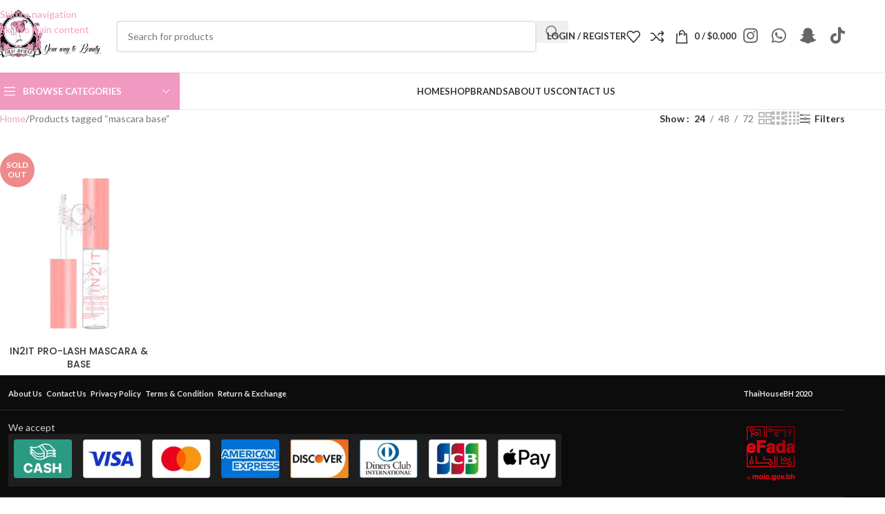

--- FILE ---
content_type: text/html; charset=UTF-8
request_url: https://store.thaihousebh.com/product-tag/mascara-base/
body_size: 28600
content:
<!DOCTYPE html>
<html lang="en-US">
<head>
	<meta charset="UTF-8">
	<link rel="profile" href="https://gmpg.org/xfn/11">
	<link rel="pingback" href="https://store.thaihousebh.com/xmlrpc.php">

	<link rel="preconnect" href="https://appleid.apple.com" crossorigin />
<link rel="dns-prefetch" href="//appleid.apple.com" />
<link rel="preconnect" href="https://accounts.google.com" crossorigin />
<link rel="dns-prefetch" href="//accounts.google.com" />
<title>mascara base &#8211; Thai House Cosmetics</title>
<meta name='robots' content='max-image-preview:large' />
<script>window._wca = window._wca || [];</script>
<link rel='dns-prefetch' href='//appleid.cdn-apple.com' />
<link rel='dns-prefetch' href='//stats.wp.com' />
<link rel='dns-prefetch' href='//fonts.googleapis.com' />
		<!-- This site uses the Google Analytics by MonsterInsights plugin v9.11.1 - Using Analytics tracking - https://www.monsterinsights.com/ -->
							<script src="//www.googletagmanager.com/gtag/js?id=G-MJSCFES2D4"  data-cfasync="false" data-wpfc-render="false" type="text/javascript" async></script>
			<script data-cfasync="false" data-wpfc-render="false" type="text/javascript">
				var mi_version = '9.11.1';
				var mi_track_user = true;
				var mi_no_track_reason = '';
								var MonsterInsightsDefaultLocations = {"page_location":"https:\/\/store.thaihousebh.com\/product-tag\/mascara-base\/"};
								if ( typeof MonsterInsightsPrivacyGuardFilter === 'function' ) {
					var MonsterInsightsLocations = (typeof MonsterInsightsExcludeQuery === 'object') ? MonsterInsightsPrivacyGuardFilter( MonsterInsightsExcludeQuery ) : MonsterInsightsPrivacyGuardFilter( MonsterInsightsDefaultLocations );
				} else {
					var MonsterInsightsLocations = (typeof MonsterInsightsExcludeQuery === 'object') ? MonsterInsightsExcludeQuery : MonsterInsightsDefaultLocations;
				}

								var disableStrs = [
										'ga-disable-G-MJSCFES2D4',
									];

				/* Function to detect opted out users */
				function __gtagTrackerIsOptedOut() {
					for (var index = 0; index < disableStrs.length; index++) {
						if (document.cookie.indexOf(disableStrs[index] + '=true') > -1) {
							return true;
						}
					}

					return false;
				}

				/* Disable tracking if the opt-out cookie exists. */
				if (__gtagTrackerIsOptedOut()) {
					for (var index = 0; index < disableStrs.length; index++) {
						window[disableStrs[index]] = true;
					}
				}

				/* Opt-out function */
				function __gtagTrackerOptout() {
					for (var index = 0; index < disableStrs.length; index++) {
						document.cookie = disableStrs[index] + '=true; expires=Thu, 31 Dec 2099 23:59:59 UTC; path=/';
						window[disableStrs[index]] = true;
					}
				}

				if ('undefined' === typeof gaOptout) {
					function gaOptout() {
						__gtagTrackerOptout();
					}
				}
								window.dataLayer = window.dataLayer || [];

				window.MonsterInsightsDualTracker = {
					helpers: {},
					trackers: {},
				};
				if (mi_track_user) {
					function __gtagDataLayer() {
						dataLayer.push(arguments);
					}

					function __gtagTracker(type, name, parameters) {
						if (!parameters) {
							parameters = {};
						}

						if (parameters.send_to) {
							__gtagDataLayer.apply(null, arguments);
							return;
						}

						if (type === 'event') {
														parameters.send_to = monsterinsights_frontend.v4_id;
							var hookName = name;
							if (typeof parameters['event_category'] !== 'undefined') {
								hookName = parameters['event_category'] + ':' + name;
							}

							if (typeof MonsterInsightsDualTracker.trackers[hookName] !== 'undefined') {
								MonsterInsightsDualTracker.trackers[hookName](parameters);
							} else {
								__gtagDataLayer('event', name, parameters);
							}
							
						} else {
							__gtagDataLayer.apply(null, arguments);
						}
					}

					__gtagTracker('js', new Date());
					__gtagTracker('set', {
						'developer_id.dZGIzZG': true,
											});
					if ( MonsterInsightsLocations.page_location ) {
						__gtagTracker('set', MonsterInsightsLocations);
					}
										__gtagTracker('config', 'G-MJSCFES2D4', {"allow_anchor":"true","forceSSL":"true","anonymize_ip":"true","link_attribution":"true","page_path":location.pathname + location.search + location.hash} );
										window.gtag = __gtagTracker;										(function () {
						/* https://developers.google.com/analytics/devguides/collection/analyticsjs/ */
						/* ga and __gaTracker compatibility shim. */
						var noopfn = function () {
							return null;
						};
						var newtracker = function () {
							return new Tracker();
						};
						var Tracker = function () {
							return null;
						};
						var p = Tracker.prototype;
						p.get = noopfn;
						p.set = noopfn;
						p.send = function () {
							var args = Array.prototype.slice.call(arguments);
							args.unshift('send');
							__gaTracker.apply(null, args);
						};
						var __gaTracker = function () {
							var len = arguments.length;
							if (len === 0) {
								return;
							}
							var f = arguments[len - 1];
							if (typeof f !== 'object' || f === null || typeof f.hitCallback !== 'function') {
								if ('send' === arguments[0]) {
									var hitConverted, hitObject = false, action;
									if ('event' === arguments[1]) {
										if ('undefined' !== typeof arguments[3]) {
											hitObject = {
												'eventAction': arguments[3],
												'eventCategory': arguments[2],
												'eventLabel': arguments[4],
												'value': arguments[5] ? arguments[5] : 1,
											}
										}
									}
									if ('pageview' === arguments[1]) {
										if ('undefined' !== typeof arguments[2]) {
											hitObject = {
												'eventAction': 'page_view',
												'page_path': arguments[2],
											}
										}
									}
									if (typeof arguments[2] === 'object') {
										hitObject = arguments[2];
									}
									if (typeof arguments[5] === 'object') {
										Object.assign(hitObject, arguments[5]);
									}
									if ('undefined' !== typeof arguments[1].hitType) {
										hitObject = arguments[1];
										if ('pageview' === hitObject.hitType) {
											hitObject.eventAction = 'page_view';
										}
									}
									if (hitObject) {
										action = 'timing' === arguments[1].hitType ? 'timing_complete' : hitObject.eventAction;
										hitConverted = mapArgs(hitObject);
										__gtagTracker('event', action, hitConverted);
									}
								}
								return;
							}

							function mapArgs(args) {
								var arg, hit = {};
								var gaMap = {
									'eventCategory': 'event_category',
									'eventAction': 'event_action',
									'eventLabel': 'event_label',
									'eventValue': 'event_value',
									'nonInteraction': 'non_interaction',
									'timingCategory': 'event_category',
									'timingVar': 'name',
									'timingValue': 'value',
									'timingLabel': 'event_label',
									'page': 'page_path',
									'location': 'page_location',
									'title': 'page_title',
									'referrer' : 'page_referrer',
								};
								for (arg in args) {
																		if (!(!args.hasOwnProperty(arg) || !gaMap.hasOwnProperty(arg))) {
										hit[gaMap[arg]] = args[arg];
									} else {
										hit[arg] = args[arg];
									}
								}
								return hit;
							}

							try {
								f.hitCallback();
							} catch (ex) {
							}
						};
						__gaTracker.create = newtracker;
						__gaTracker.getByName = newtracker;
						__gaTracker.getAll = function () {
							return [];
						};
						__gaTracker.remove = noopfn;
						__gaTracker.loaded = true;
						window['__gaTracker'] = __gaTracker;
					})();
									} else {
										console.log("");
					(function () {
						function __gtagTracker() {
							return null;
						}

						window['__gtagTracker'] = __gtagTracker;
						window['gtag'] = __gtagTracker;
					})();
									}
			</script>
							<!-- / Google Analytics by MonsterInsights -->
		<style id='wp-img-auto-sizes-contain-inline-css' type='text/css'>
img:is([sizes=auto i],[sizes^="auto," i]){contain-intrinsic-size:3000px 1500px}
/*# sourceURL=wp-img-auto-sizes-contain-inline-css */
</style>
<link rel='stylesheet' id='sbi_styles-css' href='https://store.thaihousebh.com/wp-content/plugins/instagram-feed-pro/css/sbi-styles.min.css?ver=5032b40587c05595a041e0177f0892c2' type='text/css' media='all' />
<link rel='stylesheet' id='dashicons-css' href='https://store.thaihousebh.com/wp-includes/css/dashicons.min.css?ver=5032b40587c05595a041e0177f0892c2' type='text/css' media='all' />
<link rel='stylesheet' id='menu-icons-extra-css' href='https://store.thaihousebh.com/wp-content/plugins/menu-icons/css/extra.min.css?ver=0.13.20' type='text/css' media='all' />
<link rel='stylesheet' id='lvca-animate-styles-css' href='https://store.thaihousebh.com/wp-content/plugins/addons-for-visual-composer/assets/css/animate.css?ver=3.9.4' type='text/css' media='all' />
<link rel='stylesheet' id='lvca-frontend-styles-css' href='https://store.thaihousebh.com/wp-content/plugins/addons-for-visual-composer/assets/css/lvca-frontend.css?ver=3.9.4' type='text/css' media='all' />
<link rel='stylesheet' id='lvca-icomoon-styles-css' href='https://store.thaihousebh.com/wp-content/plugins/addons-for-visual-composer/assets/css/icomoon.css?ver=3.9.4' type='text/css' media='all' />
<link rel='stylesheet' id='aramex-stylesheet-css' href='https://store.thaihousebh.com/wp-content/plugins/aramex-shipping-woocommerce/assets/css/jquery-ui.css?ver=5032b40587c05595a041e0177f0892c2' type='text/css' media='all' />
<link rel='stylesheet' id='poll-maker-ays-css' href='https://store.thaihousebh.com/wp-content/plugins/poll-maker/public/css/poll-maker-ays-public.css?ver=6.2.0' type='text/css' media='all' />
<link rel='stylesheet' id='qrc-css-css' href='https://store.thaihousebh.com/wp-content/plugins/qr-code-composer/public/css/qrc.css?ver=1770043025' type='text/css' media='all' />
<style id='woocommerce-inline-inline-css' type='text/css'>
.woocommerce form .form-row .required { visibility: visible; }
/*# sourceURL=woocommerce-inline-inline-css */
</style>
<link rel='stylesheet' id='ppress-frontend-css' href='https://store.thaihousebh.com/wp-content/plugins/wp-user-avatar/assets/css/frontend.min.css?ver=4.16.9' type='text/css' media='all' />
<link rel='stylesheet' id='ppress-flatpickr-css' href='https://store.thaihousebh.com/wp-content/plugins/wp-user-avatar/assets/flatpickr/flatpickr.min.css?ver=4.16.9' type='text/css' media='all' />
<link rel='stylesheet' id='ppress-select2-css' href='https://store.thaihousebh.com/wp-content/plugins/wp-user-avatar/assets/select2/select2.min.css?ver=5032b40587c05595a041e0177f0892c2' type='text/css' media='all' />
<link rel='stylesheet' id='lvca-accordion-css' href='https://store.thaihousebh.com/wp-content/plugins/addons-for-visual-composer/includes/addons/accordion/css/style.css?ver=3.9.4' type='text/css' media='all' />
<link rel='stylesheet' id='lvca-slick-css' href='https://store.thaihousebh.com/wp-content/plugins/addons-for-visual-composer/assets/css/slick.css?ver=3.9.4' type='text/css' media='all' />
<link rel='stylesheet' id='lvca-carousel-css' href='https://store.thaihousebh.com/wp-content/plugins/addons-for-visual-composer/includes/addons/carousel/css/style.css?ver=3.9.4' type='text/css' media='all' />
<link rel='stylesheet' id='lvca-clients-css' href='https://store.thaihousebh.com/wp-content/plugins/addons-for-visual-composer/includes/addons/clients/css/style.css?ver=3.9.4' type='text/css' media='all' />
<link rel='stylesheet' id='lvca-heading-css' href='https://store.thaihousebh.com/wp-content/plugins/addons-for-visual-composer/includes/addons/heading/css/style.css?ver=3.9.4' type='text/css' media='all' />
<link rel='stylesheet' id='lvca-odometers-css' href='https://store.thaihousebh.com/wp-content/plugins/addons-for-visual-composer/includes/addons/odometers/css/style.css?ver=3.9.4' type='text/css' media='all' />
<link rel='stylesheet' id='lvca-piecharts-css' href='https://store.thaihousebh.com/wp-content/plugins/addons-for-visual-composer/includes/addons/piecharts/css/style.css?ver=3.9.4' type='text/css' media='all' />
<link rel='stylesheet' id='lvca-posts-carousel-css' href='https://store.thaihousebh.com/wp-content/plugins/addons-for-visual-composer/includes/addons/posts-carousel/css/style.css?ver=3.9.4' type='text/css' media='all' />
<link rel='stylesheet' id='lvca-pricing-table-css' href='https://store.thaihousebh.com/wp-content/plugins/addons-for-visual-composer/includes/addons/pricing-table/css/style.css?ver=3.9.4' type='text/css' media='all' />
<link rel='stylesheet' id='lvca-services-css' href='https://store.thaihousebh.com/wp-content/plugins/addons-for-visual-composer/includes/addons/services/css/style.css?ver=3.9.4' type='text/css' media='all' />
<link rel='stylesheet' id='lvca-stats-bar-css' href='https://store.thaihousebh.com/wp-content/plugins/addons-for-visual-composer/includes/addons/stats-bar/css/style.css?ver=3.9.4' type='text/css' media='all' />
<link rel='stylesheet' id='lvca-tabs-css' href='https://store.thaihousebh.com/wp-content/plugins/addons-for-visual-composer/includes/addons/tabs/css/style.css?ver=3.9.4' type='text/css' media='all' />
<link rel='stylesheet' id='lvca-team-members-css' href='https://store.thaihousebh.com/wp-content/plugins/addons-for-visual-composer/includes/addons/team/css/style.css?ver=3.9.4' type='text/css' media='all' />
<link rel='stylesheet' id='lvca-testimonials-css' href='https://store.thaihousebh.com/wp-content/plugins/addons-for-visual-composer/includes/addons/testimonials/css/style.css?ver=3.9.4' type='text/css' media='all' />
<link rel='stylesheet' id='lvca-flexslider-css' href='https://store.thaihousebh.com/wp-content/plugins/addons-for-visual-composer/assets/css/flexslider.css?ver=3.9.4' type='text/css' media='all' />
<link rel='stylesheet' id='lvca-testimonials-slider-css' href='https://store.thaihousebh.com/wp-content/plugins/addons-for-visual-composer/includes/addons/testimonials-slider/css/style.css?ver=3.9.4' type='text/css' media='all' />
<link rel='stylesheet' id='lvca-portfolio-css' href='https://store.thaihousebh.com/wp-content/plugins/addons-for-visual-composer/includes/addons/portfolio/css/style.css?ver=3.9.4' type='text/css' media='all' />
<link rel='stylesheet' id='wp-social-login-custom-css' href='https://store.thaihousebh.com/wp-content/plugins/wp-social-login/assets/custom.css?ver=1.0.0' type='text/css' media='all' />
<style id='wp-social-login-custom-inline-css' type='text/css'>

            /* إعادة تعيين الأنماط لتجنب تداخل القالب */
            .wp-social-login-separator-global {
                margin: 15px 0 !important;
                padding: 0 !important;
                text-align: center !important;
                line-height: normal !important;
            }
            .wp-social-login-separator-global p {
                font-size: 14px !important;
                color: #555 !important;
                margin: 0 !important;
                padding: 0 !important;
                line-height: normal !important;
            }
            .wp-social-login-button-wrapper {
                margin: 10px auto !important;
                padding: 0 !important;
                text-align: center !important;
                display: block !important;
                box-sizing: border-box !important;
                width: 100% !important;
                max-width: 300px !important;
            }
            .wp-social-login-button {
                box-sizing: border-box !important;
                cursor: pointer !important;
                overflow: hidden !important;
                text-shadow: none !important;
                width: 100% !important;
                display: inline-flex !important;
                align-items: center !important;
                justify-content: flex-start !important;
                text-decoration: none !important;
                margin: 0 !important;
                padding: 0 !important;
                height: 44px !important;
                line-height: 1 !important;
            }
            .wp-social-login-button:hover {
                opacity: 0.9 !important;
            }
            .wp-social-login-icon-wrapper {
                display: inline-flex !important;
                align-items: center !important;
                justify-content: center !important;
                padding: 12px !important;
                width: 44px !important;
                height: 44px !important;
                margin: 0 !important;
                box-sizing: border-box !important;
                line-height: 1 !important;
            }
            .wp-social-login-icon-wrapper img {
                border: none !important;
                box-shadow: none !important;
                height: 20px !important;
                width: 20px !important;
                vertical-align: middle !important;
                display: inline-block !important;
                margin: 0 !important;
                padding: 0 !important;
            }
            .wp-social-login-text {
                flex-grow: 1 !important;
                text-align: center !important;
                padding: 0 10px !important;
                margin: 0 !important;
                line-height: normal !important;
                display: flex !important;
                align-items: center !important;
                justify-content: center !important;
                height: 100% !important;
                text-transform: none !important;
            }
            .wp-social-login-google {
                font-size: 16px !important;
                font-family: -apple-system, BlinkMacSystemFont, sans-serif !important;
                font-weight: normal !important;
                text-decoration: none !important;
                background-color: #4285f4 !important;
                color: #ffffff !important;
                border-color: #4285f4 !important;
                height: 44px !important;
            }
            .wp-social-login-google .wp-social-login-icon-wrapper {
                background-color: #ffffff !important;
            }
            .wp-social-login-google-modern {
                border-radius: 5px !important;
                box-shadow: 0 2px 4px rgba(0, 0, 0, 0.2) !important;
                transition: all 0.3s ease !important;
                border: 1px solid !important #4285f4 !important;
            }
            .wp-social-login-google-modern .wp-social-login-icon-wrapper {
                border-top-left-radius: 5px !important;
                border-bottom-left-radius: 5px !important;
            }
            .wp-social-login-google-classic {
                border-radius: 0 !important;
                box-shadow: none !important;
                transition: background-color 0.2s ease !important;
                border: 1px solid !important #4285f4 !important;
            }
            .wp-social-login-google-classic .wp-social-login-icon-wrapper {
                border-top-left-radius: 0 !important;
                border-bottom-left-radius: 0 !important;
            }
            .wp-social-login-google-minimal {
                border-radius: 3px !important;
                box-shadow: none !important;
                transition: color 0.3s ease !important;
                border: none !important #4285f4 !important;
            }
            .wp-social-login-google-minimal .wp-social-login-icon-wrapper {
                border-top-left-radius: 3px !important;
                border-bottom-left-radius: 3px !important;
            }
            .wp-social-login-apple {
                font-size: 16px !important;
                font-family: -apple-system, BlinkMacSystemFont, sans-serif !important;
                font-weight: normal !important;
                text-decoration: none !important;
                background-color: #000000 !important;
                color: #ffffff !important;
                border-color: #000000 !important;
                height: 44px !important;
            }
            .wp-social-login-apple .wp-social-login-icon-wrapper {
                background-color: #000000 !important;
            }
            .wp-social-login-apple-modern {
                border-radius: 5px !important;
                box-shadow: 0 2px 4px rgba(0, 0, 0, 0.2) !important;
                transition: all 0.3s ease !important;
                border: 1px solid !important #000000 !important;
            }
            .wp-social-login-apple-modern .wp-social-login-icon-wrapper {
                border-top-left-radius: 5px !important;
                border-bottom-left-radius: 5px !important;
            }
            .wp-social-login-apple-classic {
                border-radius: 0 !important;
                box-shadow: none !important;
                transition: background-color 0.2s ease !important;
                border: 1px solid !important #000000 !important;
            }
            .wp-social-login-apple-classic .wp-social-login-icon-wrapper {
                border-top-left-radius: 0 !important;
                border-bottom-left-radius: 0 !important;
            }
            .wp-social-login-apple-minimal {
                border-radius: 3px !important;
                box-shadow: none !important;
                transition: color 0.3s ease !important;
                border: none !important #000000 !important;
            }
            .wp-social-login-apple-minimal .wp-social-login-icon-wrapper {
                border-top-left-radius: 3px !important;
                border-bottom-left-radius: 3px !important;
            }
            /* الأنماط المتجاوبة */
            @media (max-width: 768px) {
                .wp-social-login-button-wrapper {
                    max-width: 100% !important;
                    padding: 0 10px !important;
                }
                .wp-social-login-button {
                    font-size: calc(16px * 0.9) !important;
                    height: calc(44px * 0.9) !important;
                }
                .wp-social-login-icon-wrapper {
                    width: 40px !important;
                    height: calc(44px * 0.9) !important;
                    padding: 10px !important;
                }
                .wp-social-login-icon-wrapper img {
                    height: 18px !important;
                    width: 18px !important;
                }
                .wp-social-login-text {
                    font-size: calc(16px * 0.9) !important;
                }
            }
            @media (max-width: 480px) {
                .wp-social-login-button-wrapper {
                    max-width: 100% !important;
                    padding: 0 5px !important;
                }
                .wp-social-login-button {
                    font-size: calc(16px * 0.8) !important;
                    height: calc(44px * 0.8) !important;
                }
                .wp-social-login-icon-wrapper {
                    width: 36px !important;
                    height: calc(44px * 0.8) !important;
                    padding: 8px !important;
                }
                .wp-social-login-icon-wrapper img {
                    height: 16px !important;
                    width: 16px !important;
                }
                .wp-social-login-text {
                    font-size: calc(16px * 0.8) !important;
                }
            }
            /* أنماط للشريط الجانبي المنبثق */
            .wp-social-login-popup-context .wp-social-login-button-wrapper,
            .wp-social-login-popup-context .wp-social-login-button,
            .wp-social-login-popup-context .wp-social-login-icon-wrapper,
            .wp-social-login-popup-context .wp-social-login-text {
                margin: 0 !important;
                padding: inherit !important;
                display: inherit !important;
                width: 100% !important;
                max-width: 100% !important;
                height: 44px !important;
                text-transform: none !important;
            }
        
/*# sourceURL=wp-social-login-custom-inline-css */
</style>
<link rel='stylesheet' id='wd-widget-price-filter-css' href='https://store.thaihousebh.com/wp-content/themes/woodmart/css/parts/woo-widget-price-filter.min.css?ver=8.3.9' type='text/css' media='all' />
<link rel='stylesheet' id='wd-widget-woo-other-css' href='https://store.thaihousebh.com/wp-content/themes/woodmart/css/parts/woo-widget-other.min.css?ver=8.3.9' type='text/css' media='all' />
<link rel='stylesheet' id='yop-public-css' href='https://store.thaihousebh.com/wp-content/plugins/yop-poll-pro/public/assets/css/yop-poll-public-6.5.32.css?ver=5032b40587c05595a041e0177f0892c2' type='text/css' media='all' />
<link rel='stylesheet' id='js_composer_front-css' href='https://store.thaihousebh.com/wp-content/uploads/2022/05/js_composer-1653532750.css?ver=8.3.9' type='text/css' media='all' />
<link rel='stylesheet' id='wd-style-base-css' href='https://store.thaihousebh.com/wp-content/themes/woodmart/css/parts/base.min.css?ver=8.3.9' type='text/css' media='all' />
<link rel='stylesheet' id='wd-helpers-wpb-elem-css' href='https://store.thaihousebh.com/wp-content/themes/woodmart/css/parts/helpers-wpb-elem.min.css?ver=8.3.9' type='text/css' media='all' />
<link rel='stylesheet' id='wd-revolution-slider-css' href='https://store.thaihousebh.com/wp-content/themes/woodmart/css/parts/int-rev-slider.min.css?ver=8.3.9' type='text/css' media='all' />
<link rel='stylesheet' id='wd-woo-paypal-payments-css' href='https://store.thaihousebh.com/wp-content/themes/woodmart/css/parts/int-woo-paypal-payments.min.css?ver=8.3.9' type='text/css' media='all' />
<link rel='stylesheet' id='wd-wpbakery-base-css' href='https://store.thaihousebh.com/wp-content/themes/woodmart/css/parts/int-wpb-base.min.css?ver=8.3.9' type='text/css' media='all' />
<link rel='stylesheet' id='wd-wpbakery-base-deprecated-css' href='https://store.thaihousebh.com/wp-content/themes/woodmart/css/parts/int-wpb-base-deprecated.min.css?ver=8.3.9' type='text/css' media='all' />
<link rel='stylesheet' id='wd-notices-fixed-css' href='https://store.thaihousebh.com/wp-content/themes/woodmart/css/parts/woo-opt-sticky-notices-old.min.css?ver=8.3.9' type='text/css' media='all' />
<link rel='stylesheet' id='wd-woocommerce-base-css' href='https://store.thaihousebh.com/wp-content/themes/woodmart/css/parts/woocommerce-base.min.css?ver=8.3.9' type='text/css' media='all' />
<link rel='stylesheet' id='wd-mod-star-rating-css' href='https://store.thaihousebh.com/wp-content/themes/woodmart/css/parts/mod-star-rating.min.css?ver=8.3.9' type='text/css' media='all' />
<link rel='stylesheet' id='wd-woocommerce-block-notices-css' href='https://store.thaihousebh.com/wp-content/themes/woodmart/css/parts/woo-mod-block-notices.min.css?ver=8.3.9' type='text/css' media='all' />
<link rel='stylesheet' id='wd-widget-active-filters-css' href='https://store.thaihousebh.com/wp-content/themes/woodmart/css/parts/woo-widget-active-filters.min.css?ver=8.3.9' type='text/css' media='all' />
<link rel='stylesheet' id='wd-woo-shop-predefined-css' href='https://store.thaihousebh.com/wp-content/themes/woodmart/css/parts/woo-shop-predefined.min.css?ver=8.3.9' type='text/css' media='all' />
<link rel='stylesheet' id='wd-woo-shop-el-products-per-page-css' href='https://store.thaihousebh.com/wp-content/themes/woodmart/css/parts/woo-shop-el-products-per-page.min.css?ver=8.3.9' type='text/css' media='all' />
<link rel='stylesheet' id='wd-woo-shop-page-title-css' href='https://store.thaihousebh.com/wp-content/themes/woodmart/css/parts/woo-shop-page-title.min.css?ver=8.3.9' type='text/css' media='all' />
<link rel='stylesheet' id='wd-woo-mod-shop-loop-head-css' href='https://store.thaihousebh.com/wp-content/themes/woodmart/css/parts/woo-mod-shop-loop-head.min.css?ver=8.3.9' type='text/css' media='all' />
<link rel='stylesheet' id='wd-woo-shop-el-products-view-css' href='https://store.thaihousebh.com/wp-content/themes/woodmart/css/parts/woo-shop-el-products-view.min.css?ver=8.3.9' type='text/css' media='all' />
<link rel='stylesheet' id='child-style-css' href='https://store.thaihousebh.com/wp-content/themes/woodmart-child/style.css?ver=8.3.9' type='text/css' media='all' />
<link rel='stylesheet' id='wd-header-base-css' href='https://store.thaihousebh.com/wp-content/themes/woodmart/css/parts/header-base.min.css?ver=8.3.9' type='text/css' media='all' />
<link rel='stylesheet' id='wd-mod-tools-css' href='https://store.thaihousebh.com/wp-content/themes/woodmart/css/parts/mod-tools.min.css?ver=8.3.9' type='text/css' media='all' />
<link rel='stylesheet' id='wd-header-search-css' href='https://store.thaihousebh.com/wp-content/themes/woodmart/css/parts/header-el-search.min.css?ver=8.3.9' type='text/css' media='all' />
<link rel='stylesheet' id='wd-header-search-form-css' href='https://store.thaihousebh.com/wp-content/themes/woodmart/css/parts/header-el-search-form.min.css?ver=8.3.9' type='text/css' media='all' />
<link rel='stylesheet' id='wd-wd-search-form-css' href='https://store.thaihousebh.com/wp-content/themes/woodmart/css/parts/wd-search-form.min.css?ver=8.3.9' type='text/css' media='all' />
<link rel='stylesheet' id='wd-wd-search-results-css' href='https://store.thaihousebh.com/wp-content/themes/woodmart/css/parts/wd-search-results.min.css?ver=8.3.9' type='text/css' media='all' />
<link rel='stylesheet' id='wd-wd-search-dropdown-css' href='https://store.thaihousebh.com/wp-content/themes/woodmart/css/parts/wd-search-dropdown.min.css?ver=8.3.9' type='text/css' media='all' />
<link rel='stylesheet' id='wd-woo-mod-login-form-css' href='https://store.thaihousebh.com/wp-content/themes/woodmart/css/parts/woo-mod-login-form.min.css?ver=8.3.9' type='text/css' media='all' />
<link rel='stylesheet' id='wd-header-my-account-css' href='https://store.thaihousebh.com/wp-content/themes/woodmart/css/parts/header-el-my-account.min.css?ver=8.3.9' type='text/css' media='all' />
<link rel='stylesheet' id='wd-header-elements-base-css' href='https://store.thaihousebh.com/wp-content/themes/woodmart/css/parts/header-el-base.min.css?ver=8.3.9' type='text/css' media='all' />
<link rel='stylesheet' id='wd-header-cart-side-css' href='https://store.thaihousebh.com/wp-content/themes/woodmart/css/parts/header-el-cart-side.min.css?ver=8.3.9' type='text/css' media='all' />
<link rel='stylesheet' id='wd-woo-mod-quantity-css' href='https://store.thaihousebh.com/wp-content/themes/woodmart/css/parts/woo-mod-quantity.min.css?ver=8.3.9' type='text/css' media='all' />
<link rel='stylesheet' id='wd-header-cart-css' href='https://store.thaihousebh.com/wp-content/themes/woodmart/css/parts/header-el-cart.min.css?ver=8.3.9' type='text/css' media='all' />
<link rel='stylesheet' id='wd-widget-shopping-cart-css' href='https://store.thaihousebh.com/wp-content/themes/woodmart/css/parts/woo-widget-shopping-cart.min.css?ver=8.3.9' type='text/css' media='all' />
<link rel='stylesheet' id='wd-widget-product-list-css' href='https://store.thaihousebh.com/wp-content/themes/woodmart/css/parts/woo-widget-product-list.min.css?ver=8.3.9' type='text/css' media='all' />
<link rel='stylesheet' id='wd-social-icons-css' href='https://store.thaihousebh.com/wp-content/themes/woodmart/css/parts/el-social-icons.min.css?ver=8.3.9' type='text/css' media='all' />
<link rel='stylesheet' id='wd-header-mobile-nav-dropdown-css' href='https://store.thaihousebh.com/wp-content/themes/woodmart/css/parts/header-el-mobile-nav-dropdown.min.css?ver=8.3.9' type='text/css' media='all' />
<link rel='stylesheet' id='wd-header-categories-nav-css' href='https://store.thaihousebh.com/wp-content/themes/woodmart/css/parts/header-el-category-nav.min.css?ver=8.3.9' type='text/css' media='all' />
<link rel='stylesheet' id='wd-mod-nav-vertical-css' href='https://store.thaihousebh.com/wp-content/themes/woodmart/css/parts/mod-nav-vertical.min.css?ver=8.3.9' type='text/css' media='all' />
<link rel='stylesheet' id='wd-mod-nav-vertical-design-default-css' href='https://store.thaihousebh.com/wp-content/themes/woodmart/css/parts/mod-nav-vertical-design-default.min.css?ver=8.3.9' type='text/css' media='all' />
<link rel='stylesheet' id='wd-shop-filter-area-css' href='https://store.thaihousebh.com/wp-content/themes/woodmart/css/parts/woo-shop-el-filters-area.min.css?ver=8.3.9' type='text/css' media='all' />
<link rel='stylesheet' id='wd-woo-shop-el-order-by-css' href='https://store.thaihousebh.com/wp-content/themes/woodmart/css/parts/woo-shop-el-order-by.min.css?ver=8.3.9' type='text/css' media='all' />
<link rel='stylesheet' id='wd-woo-opt-title-limit-css' href='https://store.thaihousebh.com/wp-content/themes/woodmart/css/parts/woo-opt-title-limit.min.css?ver=8.3.9' type='text/css' media='all' />
<link rel='stylesheet' id='wd-product-loop-css' href='https://store.thaihousebh.com/wp-content/themes/woodmart/css/parts/woo-product-loop.min.css?ver=8.3.9' type='text/css' media='all' />
<link rel='stylesheet' id='wd-product-loop-icons-css' href='https://store.thaihousebh.com/wp-content/themes/woodmart/css/parts/woo-product-loop-icons.min.css?ver=8.3.9' type='text/css' media='all' />
<link rel='stylesheet' id='wd-woo-categories-loop-css' href='https://store.thaihousebh.com/wp-content/themes/woodmart/css/parts/woo-categories-loop.min.css?ver=8.3.9' type='text/css' media='all' />
<link rel='stylesheet' id='wd-categories-loop-css' href='https://store.thaihousebh.com/wp-content/themes/woodmart/css/parts/woo-categories-loop-old.min.css?ver=8.3.9' type='text/css' media='all' />
<link rel='stylesheet' id='wd-woo-opt-stretch-cont-css' href='https://store.thaihousebh.com/wp-content/themes/woodmart/css/parts/woo-opt-stretch-cont.min.css?ver=8.3.9' type='text/css' media='all' />
<link rel='stylesheet' id='wd-sticky-loader-css' href='https://store.thaihousebh.com/wp-content/themes/woodmart/css/parts/mod-sticky-loader.min.css?ver=8.3.9' type='text/css' media='all' />
<link rel='stylesheet' id='wd-woo-opt-grid-gallery-css' href='https://store.thaihousebh.com/wp-content/themes/woodmart/css/parts/woo-opt-grid-gallery.min.css?ver=8.3.9' type='text/css' media='all' />
<link rel='stylesheet' id='wd-woo-mod-product-labels-css' href='https://store.thaihousebh.com/wp-content/themes/woodmart/css/parts/woo-mod-product-labels.min.css?ver=8.3.9' type='text/css' media='all' />
<link rel='stylesheet' id='wd-woo-mod-product-labels-round-css' href='https://store.thaihousebh.com/wp-content/themes/woodmart/css/parts/woo-mod-product-labels-round.min.css?ver=8.3.9' type='text/css' media='all' />
<link rel='stylesheet' id='wd-mfp-popup-css' href='https://store.thaihousebh.com/wp-content/themes/woodmart/css/parts/lib-magnific-popup.min.css?ver=8.3.9' type='text/css' media='all' />
<link rel='stylesheet' id='wd-mod-animations-transform-css' href='https://store.thaihousebh.com/wp-content/themes/woodmart/css/parts/mod-animations-transform.min.css?ver=8.3.9' type='text/css' media='all' />
<link rel='stylesheet' id='wd-mod-transform-css' href='https://store.thaihousebh.com/wp-content/themes/woodmart/css/parts/mod-transform.min.css?ver=8.3.9' type='text/css' media='all' />
<link rel='stylesheet' id='wd-footer-base-css' href='https://store.thaihousebh.com/wp-content/themes/woodmart/css/parts/footer-base.min.css?ver=8.3.9' type='text/css' media='all' />
<link rel='stylesheet' id='wd-scroll-top-css' href='https://store.thaihousebh.com/wp-content/themes/woodmart/css/parts/opt-scrolltotop.min.css?ver=8.3.9' type='text/css' media='all' />
<link rel='stylesheet' id='wd-header-search-fullscreen-css' href='https://store.thaihousebh.com/wp-content/themes/woodmart/css/parts/header-el-search-fullscreen-general.min.css?ver=8.3.9' type='text/css' media='all' />
<link rel='stylesheet' id='wd-header-search-fullscreen-1-css' href='https://store.thaihousebh.com/wp-content/themes/woodmart/css/parts/header-el-search-fullscreen-1.min.css?ver=8.3.9' type='text/css' media='all' />
<link rel='stylesheet' id='wd-header-my-account-sidebar-css' href='https://store.thaihousebh.com/wp-content/themes/woodmart/css/parts/header-el-my-account-sidebar.min.css?ver=8.3.9' type='text/css' media='all' />
<link rel='stylesheet' id='wd-bottom-toolbar-css' href='https://store.thaihousebh.com/wp-content/themes/woodmart/css/parts/opt-bottom-toolbar.min.css?ver=8.3.9' type='text/css' media='all' />
<link rel='stylesheet' id='xts-google-fonts-css' href='https://fonts.googleapis.com/css?family=Lato%3A400%2C700%7CPoppins%3A400%2C600%2C700%2C500&#038;ver=8.3.9' type='text/css' media='all' />
<script type="text/javascript" src="https://store.thaihousebh.com/wp-includes/js/jquery/jquery.min.js?ver=3.7.1" id="jquery-core-js"></script>
<script type="text/javascript" src="https://store.thaihousebh.com/wp-content/plugins/google-analytics-for-wordpress/assets/js/frontend-gtag.min.js?ver=9.11.1" id="monsterinsights-frontend-script-js" async="async" data-wp-strategy="async"></script>
<script data-cfasync="false" data-wpfc-render="false" type="text/javascript" id='monsterinsights-frontend-script-js-extra'>/* <![CDATA[ */
var monsterinsights_frontend = {"js_events_tracking":"true","download_extensions":"doc,pdf,ppt,zip,xls,docx,pptx,xlsx","inbound_paths":"[{\"path\":\"\\\/go\\\/\",\"label\":\"affiliate\"},{\"path\":\"\\\/recommend\\\/\",\"label\":\"affiliate\"}]","home_url":"https:\/\/store.thaihousebh.com","hash_tracking":"true","v4_id":"G-MJSCFES2D4"};/* ]]> */
</script>
<script type="text/javascript" src="https://store.thaihousebh.com/wp-content/plugins/addons-for-visual-composer/assets/js/jquery.waypoints.min.js?ver=3.9.4" id="lvca-waypoints-js"></script>
<script type="text/javascript" id="lvca-frontend-scripts-js-extra">
/* <![CDATA[ */
var lvca_settings = {"mobile_width":"780","custom_css":""};
//# sourceURL=lvca-frontend-scripts-js-extra
/* ]]> */
</script>
<script type="text/javascript" src="https://store.thaihousebh.com/wp-content/plugins/addons-for-visual-composer/assets/js/lvca-frontend.min.js?ver=3.9.4" id="lvca-frontend-scripts-js"></script>
<script type="text/javascript" src="https://store.thaihousebh.com/wp-content/plugins/woocommerce/assets/js/jquery-blockui/jquery.blockUI.min.js?ver=2.7.0-wc.10.4.3" id="wc-jquery-blockui-js" data-wp-strategy="defer"></script>
<script type="text/javascript" id="wc-add-to-cart-js-extra">
/* <![CDATA[ */
var wc_add_to_cart_params = {"ajax_url":"/wp-admin/admin-ajax.php","wc_ajax_url":"/?wc-ajax=%%endpoint%%","i18n_view_cart":"View cart","cart_url":"https://store.thaihousebh.com/cart/","is_cart":"","cart_redirect_after_add":"no"};
//# sourceURL=wc-add-to-cart-js-extra
/* ]]> */
</script>
<script type="text/javascript" src="https://store.thaihousebh.com/wp-content/plugins/woocommerce/assets/js/frontend/add-to-cart.min.js?ver=10.4.3" id="wc-add-to-cart-js" data-wp-strategy="defer"></script>
<script type="text/javascript" src="https://store.thaihousebh.com/wp-content/plugins/woocommerce/assets/js/js-cookie/js.cookie.min.js?ver=2.1.4-wc.10.4.3" id="wc-js-cookie-js" defer="defer" data-wp-strategy="defer"></script>
<script type="text/javascript" id="woocommerce-js-extra">
/* <![CDATA[ */
var woocommerce_params = {"ajax_url":"/wp-admin/admin-ajax.php","wc_ajax_url":"/?wc-ajax=%%endpoint%%","i18n_password_show":"Show password","i18n_password_hide":"Hide password"};
//# sourceURL=woocommerce-js-extra
/* ]]> */
</script>
<script type="text/javascript" src="https://store.thaihousebh.com/wp-content/plugins/woocommerce/assets/js/frontend/woocommerce.min.js?ver=10.4.3" id="woocommerce-js" defer="defer" data-wp-strategy="defer"></script>
<script type="text/javascript" src="https://store.thaihousebh.com/wp-content/plugins/wp-user-avatar/assets/flatpickr/flatpickr.min.js?ver=4.16.9" id="ppress-flatpickr-js"></script>
<script type="text/javascript" src="https://store.thaihousebh.com/wp-content/plugins/wp-user-avatar/assets/select2/select2.min.js?ver=4.16.9" id="ppress-select2-js"></script>
<script type="text/javascript" src="https://store.thaihousebh.com/wp-content/plugins/addons-for-visual-composer/includes/addons/accordion/js/accordion.min.js?ver=3.9.4" id="lvca-accordion-js"></script>
<script type="text/javascript" src="https://store.thaihousebh.com/wp-content/plugins/addons-for-visual-composer/assets/js/slick.min.js?ver=3.9.4" id="lvca-slick-carousel-js"></script>
<script type="text/javascript" src="https://store.thaihousebh.com/wp-content/plugins/addons-for-visual-composer/assets/js/jquery.stats.min.js?ver=3.9.4" id="lvca-stats-js"></script>
<script type="text/javascript" src="https://store.thaihousebh.com/wp-content/plugins/addons-for-visual-composer/includes/addons/odometers/js/odometer.min.js?ver=3.9.4" id="lvca-odometers-js"></script>
<script type="text/javascript" src="https://store.thaihousebh.com/wp-content/plugins/addons-for-visual-composer/includes/addons/piecharts/js/piechart.min.js?ver=3.9.4" id="lvca-piecharts-js"></script>
<script type="text/javascript" src="https://store.thaihousebh.com/wp-content/plugins/addons-for-visual-composer/includes/addons/posts-carousel/js/posts-carousel.min.js?ver=3.9.4" id="lvca-post-carousel-js"></script>
<script type="text/javascript" src="https://store.thaihousebh.com/wp-content/plugins/addons-for-visual-composer/includes/addons/spacer/js/spacer.min.js?ver=3.9.4" id="lvca-spacer-js"></script>
<script type="text/javascript" src="https://store.thaihousebh.com/wp-content/plugins/addons-for-visual-composer/includes/addons/services/js/services.min.js?ver=3.9.4" id="lvca-services-js"></script>
<script type="text/javascript" src="https://store.thaihousebh.com/wp-content/plugins/addons-for-visual-composer/includes/addons/stats-bar/js/stats-bar.min.js?ver=3.9.4" id="lvca-stats-bar-js"></script>
<script type="text/javascript" src="https://store.thaihousebh.com/wp-content/plugins/addons-for-visual-composer/includes/addons/tabs/js/tabs.min.js?ver=3.9.4" id="lvca-tabs-js"></script>
<script type="text/javascript" src="https://store.thaihousebh.com/wp-content/plugins/addons-for-visual-composer/assets/js/jquery.flexslider.min.js?ver=3.9.4" id="lvca-flexslider-js"></script>
<script type="text/javascript" src="https://store.thaihousebh.com/wp-content/plugins/addons-for-visual-composer/includes/addons/testimonials-slider/js/testimonials.min.js?ver=3.9.4" id="lvca-testimonials-slider-js"></script>
<script type="text/javascript" src="https://store.thaihousebh.com/wp-content/plugins/addons-for-visual-composer/assets/js/isotope.pkgd.min.js?ver=3.9.4" id="lvca-isotope-js"></script>
<script type="text/javascript" src="https://store.thaihousebh.com/wp-content/plugins/addons-for-visual-composer/assets/js/imagesloaded.pkgd.min.js?ver=3.9.4" id="lvca-imagesloaded-js"></script>
<script type="text/javascript" src="https://store.thaihousebh.com/wp-content/plugins/addons-for-visual-composer/includes/addons/portfolio/js/portfolio.min.js?ver=3.9.4" id="lvca-portfolio-js"></script>
<script type="text/javascript" src="https://store.thaihousebh.com/wp-content/plugins/js_composer/assets/js/vendors/woocommerce-add-to-cart.js?ver=8.7.2" id="vc_woocommerce-add-to-cart-js-js"></script>
<script type="text/javascript" src="https://stats.wp.com/s-202606.js" id="woocommerce-analytics-js" defer="defer" data-wp-strategy="defer"></script>
<script type="text/javascript" src="https://store.thaihousebh.com/wp-content/themes/woodmart/js/libs/device.min.js?ver=8.3.9" id="wd-device-library-js"></script>
<script type="text/javascript" src="https://store.thaihousebh.com/wp-content/themes/woodmart/js/scripts/global/scrollBar.min.js?ver=8.3.9" id="wd-scrollbar-js"></script>
<script></script><link rel="https://api.w.org/" href="https://store.thaihousebh.com/wp-json/" /><link rel="alternate" title="JSON" type="application/json" href="https://store.thaihousebh.com/wp-json/wp/v2/product_tag/2879" /><link rel="EditURI" type="application/rsd+xml" title="RSD" href="https://store.thaihousebh.com/xmlrpc.php?rsd" />

        <script type="text/javascript">
            (function () {
                window.lvca_fs = {can_use_premium_code: false};
            })();
        </script>
        	<style>img#wpstats{display:none}</style>
							<meta name="viewport" content="width=device-width, initial-scale=1">
										<noscript><style>.woocommerce-product-gallery{ opacity: 1 !important; }</style></noscript>
	<meta name="generator" content="Powered by WPBakery Page Builder - drag and drop page builder for WordPress."/>
<meta name="generator" content="Powered by Slider Revolution 6.7.40 - responsive, Mobile-Friendly Slider Plugin for WordPress with comfortable drag and drop interface." />
<link rel="icon" href="https://store.thaihousebh.com/wp-content/uploads/2024/10/LOGO-512-60x60.png" sizes="32x32" />
<link rel="icon" href="https://store.thaihousebh.com/wp-content/uploads/2024/10/LOGO-512-300x300.png" sizes="192x192" />
<link rel="apple-touch-icon" href="https://store.thaihousebh.com/wp-content/uploads/2024/10/LOGO-512-300x300.png" />
<meta name="msapplication-TileImage" content="https://store.thaihousebh.com/wp-content/uploads/2024/10/LOGO-512-300x300.png" />
<script data-jetpack-boost="ignore">function setREVStartSize(e){
			//window.requestAnimationFrame(function() {
				window.RSIW = window.RSIW===undefined ? window.innerWidth : window.RSIW;
				window.RSIH = window.RSIH===undefined ? window.innerHeight : window.RSIH;
				try {
					var pw = document.getElementById(e.c).parentNode.offsetWidth,
						newh;
					pw = pw===0 || isNaN(pw) || (e.l=="fullwidth" || e.layout=="fullwidth") ? window.RSIW : pw;
					e.tabw = e.tabw===undefined ? 0 : parseInt(e.tabw);
					e.thumbw = e.thumbw===undefined ? 0 : parseInt(e.thumbw);
					e.tabh = e.tabh===undefined ? 0 : parseInt(e.tabh);
					e.thumbh = e.thumbh===undefined ? 0 : parseInt(e.thumbh);
					e.tabhide = e.tabhide===undefined ? 0 : parseInt(e.tabhide);
					e.thumbhide = e.thumbhide===undefined ? 0 : parseInt(e.thumbhide);
					e.mh = e.mh===undefined || e.mh=="" || e.mh==="auto" ? 0 : parseInt(e.mh,0);
					if(e.layout==="fullscreen" || e.l==="fullscreen")
						newh = Math.max(e.mh,window.RSIH);
					else{
						e.gw = Array.isArray(e.gw) ? e.gw : [e.gw];
						for (var i in e.rl) if (e.gw[i]===undefined || e.gw[i]===0) e.gw[i] = e.gw[i-1];
						e.gh = e.el===undefined || e.el==="" || (Array.isArray(e.el) && e.el.length==0)? e.gh : e.el;
						e.gh = Array.isArray(e.gh) ? e.gh : [e.gh];
						for (var i in e.rl) if (e.gh[i]===undefined || e.gh[i]===0) e.gh[i] = e.gh[i-1];
											
						var nl = new Array(e.rl.length),
							ix = 0,
							sl;
						e.tabw = e.tabhide>=pw ? 0 : e.tabw;
						e.thumbw = e.thumbhide>=pw ? 0 : e.thumbw;
						e.tabh = e.tabhide>=pw ? 0 : e.tabh;
						e.thumbh = e.thumbhide>=pw ? 0 : e.thumbh;
						for (var i in e.rl) nl[i] = e.rl[i]<window.RSIW ? 0 : e.rl[i];
						sl = nl[0];
						for (var i in nl) if (sl>nl[i] && nl[i]>0) { sl = nl[i]; ix=i;}
						var m = pw>(e.gw[ix]+e.tabw+e.thumbw) ? 1 : (pw-(e.tabw+e.thumbw)) / (e.gw[ix]);
						newh =  (e.gh[ix] * m) + (e.tabh + e.thumbh);
					}
					var el = document.getElementById(e.c);
					if (el!==null && el) el.style.height = newh+"px";
					el = document.getElementById(e.c+"_wrapper");
					if (el!==null && el) {
						el.style.height = newh+"px";
						el.style.display = "block";
					}
				} catch(e){
					console.log("Failure at Presize of Slider:" + e)
				}
			//});
		  };</script>
<style>
		
		</style><noscript><style> .wpb_animate_when_almost_visible { opacity: 1; }</style></noscript>			<style id="wd-style-header_566604-css" data-type="wd-style-header_566604">
				:root{
	--wd-top-bar-h: 40px;
	--wd-top-bar-sm-h: .00001px;
	--wd-top-bar-sticky-h: .00001px;
	--wd-top-bar-brd-w: .00001px;

	--wd-header-general-h: 105px;
	--wd-header-general-sm-h: 60px;
	--wd-header-general-sticky-h: .00001px;
	--wd-header-general-brd-w: 1px;

	--wd-header-bottom-h: 52px;
	--wd-header-bottom-sm-h: .00001px;
	--wd-header-bottom-sticky-h: .00001px;
	--wd-header-bottom-brd-w: 1px;

	--wd-header-clone-h: 60px;

	--wd-header-brd-w: calc(var(--wd-top-bar-brd-w) + var(--wd-header-general-brd-w) + var(--wd-header-bottom-brd-w));
	--wd-header-h: calc(var(--wd-top-bar-h) + var(--wd-header-general-h) + var(--wd-header-bottom-h) + var(--wd-header-brd-w));
	--wd-header-sticky-h: calc(var(--wd-top-bar-sticky-h) + var(--wd-header-general-sticky-h) + var(--wd-header-bottom-sticky-h) + var(--wd-header-clone-h) + var(--wd-header-brd-w));
	--wd-header-sm-h: calc(var(--wd-top-bar-sm-h) + var(--wd-header-general-sm-h) + var(--wd-header-bottom-sm-h) + var(--wd-header-brd-w));
}

.whb-top-bar .wd-dropdown {
	margin-top: -1px;
}

.whb-top-bar .wd-dropdown:after {
	height: 10px;
}




:root:has(.whb-general-header.whb-border-boxed) {
	--wd-header-general-brd-w: .00001px;
}

@media (max-width: 1024px) {
:root:has(.whb-general-header.whb-hidden-mobile) {
	--wd-header-general-brd-w: .00001px;
}
}

:root:has(.whb-header-bottom.whb-border-boxed) {
	--wd-header-bottom-brd-w: .00001px;
}

@media (max-width: 1024px) {
:root:has(.whb-header-bottom.whb-hidden-mobile) {
	--wd-header-bottom-brd-w: .00001px;
}
}

.whb-header-bottom .wd-dropdown {
	margin-top: 5px;
}

.whb-header-bottom .wd-dropdown:after {
	height: 16px;
}


.whb-clone.whb-sticked .wd-dropdown:not(.sub-sub-menu) {
	margin-top: 9px;
}

.whb-clone.whb-sticked .wd-dropdown:not(.sub-sub-menu):after {
	height: 20px;
}

		
.whb-9x1ytaxq7aphtb3npidp form.searchform {
	--wd-form-height: 46px;
}
.whb-kzjqlnxivm93jv4mdiho form.searchform {
	--wd-form-height: 42px;
}
.whb-general-header {
	border-color: rgba(232, 232, 232, 1);border-bottom-width: 1px;border-bottom-style: solid;
}

.whb-header-bottom {
	border-color: rgba(232, 232, 232, 1);border-bottom-width: 1px;border-bottom-style: solid;
}
			</style>
						<style id="wd-style-theme_settings_default-css" data-type="wd-style-theme_settings_default">
				@font-face {
	font-weight: normal;
	font-style: normal;
	font-family: "woodmart-font";
	src: url("//store.thaihousebh.com/wp-content/themes/woodmart/fonts/woodmart-font-1-400.woff2?v=8.3.9") format("woff2");
}

:root {
	--wd-text-font: "Lato", Arial, Helvetica, sans-serif;
	--wd-text-font-weight: 400;
	--wd-text-color: #777777;
	--wd-text-font-size: 14px;
	--wd-title-font: "Poppins", Arial, Helvetica, sans-serif;
	--wd-title-font-weight: 700;
	--wd-title-color: #242424;
	--wd-entities-title-font: "Poppins", Arial, Helvetica, sans-serif;
	--wd-entities-title-font-weight: 500;
	--wd-entities-title-color: #333333;
	--wd-entities-title-color-hover: rgb(51 51 51 / 65%);
	--wd-alternative-font: "Lato", Arial, Helvetica, sans-serif;
	--wd-widget-title-font: "Poppins", Arial, Helvetica, sans-serif;
	--wd-widget-title-font-weight: 600;
	--wd-widget-title-transform: uppercase;
	--wd-widget-title-color: #333;
	--wd-widget-title-font-size: 16px;
	--wd-header-el-font: "Lato", Arial, Helvetica, sans-serif;
	--wd-header-el-font-weight: 700;
	--wd-header-el-transform: uppercase;
	--wd-header-el-font-size: 13px;
	--wd-otl-style: dotted;
	--wd-otl-width: 2px;
	--wd-primary-color: rgb(241,153,193);
	--wd-alternative-color: rgb(251,188,52);
	--btn-default-bgcolor: #f7f7f7;
	--btn-default-bgcolor-hover: rgb(196,196,196);
	--btn-accented-bgcolor: rgb(241,153,193);
	--btn-accented-bgcolor-hover: rgb(242,79,152);
	--wd-form-brd-width: 2px;
	--notices-success-bg: rgb(242,79,152);
	--notices-success-color: #fff;
	--notices-warning-bg: rgb(255,0,0);
	--notices-warning-color: rgb(0,0,0);
	--wd-link-color: rgb(242,159,196);
	--wd-link-color-hover: rgb(242,79,152);
	--wd-sticky-btn-height: 95px;
}
.wd-age-verify-wrap {
	--wd-popup-width: 500px;
}
.wd-popup.wd-promo-popup {
	background-color: rgba(219,50,115,0.52);
	background-image: none;
	background-repeat: no-repeat;
	background-size: cover;
	background-position: left center;
}
.wd-promo-popup-wrap {
	--wd-popup-width: 680px;
}
:is(.woodmart-woocommerce-layered-nav, .wd-product-category-filter) .wd-scroll-content {
	max-height: 280px;
}
.wd-page-title .wd-page-title-bg img {
	object-fit: cover;
	object-position: center center;
}
.wd-footer {
	background-color: rgb(12,12,12);
	background-image: none;
}
.product-labels .product-label.onsale {
	background-color: rgba(255,0,0,0.87);
	color: rgb(255,255,255);
}
.product-labels .product-label.new {
	background-color: rgba(224,53,110,0.65);
	color: rgb(255,255,255);
}
.product-labels .product-label.out-of-stock {
	background-color: rgba(221,26,26,0.51);
	color: rgb(255,255,255);
}
.mfp-wrap.wd-popup-quick-view-wrap {
	--wd-popup-width: 920px;
}

@media (max-width: 1024px) {
	:root {
		--wd-sticky-btn-height: 95px;
	}

}

@media (max-width: 768.98px) {
	:root {
		--wd-sticky-btn-height: 42px;
	}

}
:root{
--wd-container-w: 1222px;
--wd-form-brd-radius: 5px;
--btn-default-color: #333;
--btn-default-color-hover: #333;
--btn-accented-color: #fff;
--btn-accented-color-hover: #fff;
--btn-default-brd-radius: 35px;
--btn-default-box-shadow: none;
--btn-default-box-shadow-hover: none;
--btn-accented-bottom-active: -1px;
--btn-accented-brd-radius: 0px;
--btn-accented-box-shadow: inset 0 -2px 0 rgba(0, 0, 0, .15);
--btn-accented-box-shadow-hover: inset 0 -2px 0 rgba(0, 0, 0, .15);
--wd-brd-radius: 0px;
}

@media (min-width: 1222px) {
[data-vc-full-width]:not([data-vc-stretch-content]),
:is(.vc_section, .vc_row).wd-section-stretch {
padding-left: calc((100vw - 1222px - var(--wd-sticky-nav-w) - var(--wd-scroll-w)) / 2);
padding-right: calc((100vw - 1222px - var(--wd-sticky-nav-w) - var(--wd-scroll-w)) / 2);
}
}


.wd-page-title {
background-color: rgb(255,255,255);
}

.product-label.out-of-stock {
    background-color: #ff0000;
    color: #ffffff;
    font-weight: 900;
}			</style>
			<style id='global-styles-inline-css' type='text/css'>
:root{--wp--preset--aspect-ratio--square: 1;--wp--preset--aspect-ratio--4-3: 4/3;--wp--preset--aspect-ratio--3-4: 3/4;--wp--preset--aspect-ratio--3-2: 3/2;--wp--preset--aspect-ratio--2-3: 2/3;--wp--preset--aspect-ratio--16-9: 16/9;--wp--preset--aspect-ratio--9-16: 9/16;--wp--preset--color--black: #000000;--wp--preset--color--cyan-bluish-gray: #abb8c3;--wp--preset--color--white: #ffffff;--wp--preset--color--pale-pink: #f78da7;--wp--preset--color--vivid-red: #cf2e2e;--wp--preset--color--luminous-vivid-orange: #ff6900;--wp--preset--color--luminous-vivid-amber: #fcb900;--wp--preset--color--light-green-cyan: #7bdcb5;--wp--preset--color--vivid-green-cyan: #00d084;--wp--preset--color--pale-cyan-blue: #8ed1fc;--wp--preset--color--vivid-cyan-blue: #0693e3;--wp--preset--color--vivid-purple: #9b51e0;--wp--preset--gradient--vivid-cyan-blue-to-vivid-purple: linear-gradient(135deg,rgb(6,147,227) 0%,rgb(155,81,224) 100%);--wp--preset--gradient--light-green-cyan-to-vivid-green-cyan: linear-gradient(135deg,rgb(122,220,180) 0%,rgb(0,208,130) 100%);--wp--preset--gradient--luminous-vivid-amber-to-luminous-vivid-orange: linear-gradient(135deg,rgb(252,185,0) 0%,rgb(255,105,0) 100%);--wp--preset--gradient--luminous-vivid-orange-to-vivid-red: linear-gradient(135deg,rgb(255,105,0) 0%,rgb(207,46,46) 100%);--wp--preset--gradient--very-light-gray-to-cyan-bluish-gray: linear-gradient(135deg,rgb(238,238,238) 0%,rgb(169,184,195) 100%);--wp--preset--gradient--cool-to-warm-spectrum: linear-gradient(135deg,rgb(74,234,220) 0%,rgb(151,120,209) 20%,rgb(207,42,186) 40%,rgb(238,44,130) 60%,rgb(251,105,98) 80%,rgb(254,248,76) 100%);--wp--preset--gradient--blush-light-purple: linear-gradient(135deg,rgb(255,206,236) 0%,rgb(152,150,240) 100%);--wp--preset--gradient--blush-bordeaux: linear-gradient(135deg,rgb(254,205,165) 0%,rgb(254,45,45) 50%,rgb(107,0,62) 100%);--wp--preset--gradient--luminous-dusk: linear-gradient(135deg,rgb(255,203,112) 0%,rgb(199,81,192) 50%,rgb(65,88,208) 100%);--wp--preset--gradient--pale-ocean: linear-gradient(135deg,rgb(255,245,203) 0%,rgb(182,227,212) 50%,rgb(51,167,181) 100%);--wp--preset--gradient--electric-grass: linear-gradient(135deg,rgb(202,248,128) 0%,rgb(113,206,126) 100%);--wp--preset--gradient--midnight: linear-gradient(135deg,rgb(2,3,129) 0%,rgb(40,116,252) 100%);--wp--preset--font-size--small: 13px;--wp--preset--font-size--medium: 20px;--wp--preset--font-size--large: 36px;--wp--preset--font-size--x-large: 42px;--wp--preset--spacing--20: 0.44rem;--wp--preset--spacing--30: 0.67rem;--wp--preset--spacing--40: 1rem;--wp--preset--spacing--50: 1.5rem;--wp--preset--spacing--60: 2.25rem;--wp--preset--spacing--70: 3.38rem;--wp--preset--spacing--80: 5.06rem;--wp--preset--shadow--natural: 6px 6px 9px rgba(0, 0, 0, 0.2);--wp--preset--shadow--deep: 12px 12px 50px rgba(0, 0, 0, 0.4);--wp--preset--shadow--sharp: 6px 6px 0px rgba(0, 0, 0, 0.2);--wp--preset--shadow--outlined: 6px 6px 0px -3px rgb(255, 255, 255), 6px 6px rgb(0, 0, 0);--wp--preset--shadow--crisp: 6px 6px 0px rgb(0, 0, 0);}:where(body) { margin: 0; }.wp-site-blocks > .alignleft { float: left; margin-right: 2em; }.wp-site-blocks > .alignright { float: right; margin-left: 2em; }.wp-site-blocks > .aligncenter { justify-content: center; margin-left: auto; margin-right: auto; }:where(.is-layout-flex){gap: 0.5em;}:where(.is-layout-grid){gap: 0.5em;}.is-layout-flow > .alignleft{float: left;margin-inline-start: 0;margin-inline-end: 2em;}.is-layout-flow > .alignright{float: right;margin-inline-start: 2em;margin-inline-end: 0;}.is-layout-flow > .aligncenter{margin-left: auto !important;margin-right: auto !important;}.is-layout-constrained > .alignleft{float: left;margin-inline-start: 0;margin-inline-end: 2em;}.is-layout-constrained > .alignright{float: right;margin-inline-start: 2em;margin-inline-end: 0;}.is-layout-constrained > .aligncenter{margin-left: auto !important;margin-right: auto !important;}.is-layout-constrained > :where(:not(.alignleft):not(.alignright):not(.alignfull)){margin-left: auto !important;margin-right: auto !important;}body .is-layout-flex{display: flex;}.is-layout-flex{flex-wrap: wrap;align-items: center;}.is-layout-flex > :is(*, div){margin: 0;}body .is-layout-grid{display: grid;}.is-layout-grid > :is(*, div){margin: 0;}body{padding-top: 0px;padding-right: 0px;padding-bottom: 0px;padding-left: 0px;}a:where(:not(.wp-element-button)){text-decoration: none;}:root :where(.wp-element-button, .wp-block-button__link){background-color: #32373c;border-width: 0;color: #fff;font-family: inherit;font-size: inherit;font-style: inherit;font-weight: inherit;letter-spacing: inherit;line-height: inherit;padding-top: calc(0.667em + 2px);padding-right: calc(1.333em + 2px);padding-bottom: calc(0.667em + 2px);padding-left: calc(1.333em + 2px);text-decoration: none;text-transform: inherit;}.has-black-color{color: var(--wp--preset--color--black) !important;}.has-cyan-bluish-gray-color{color: var(--wp--preset--color--cyan-bluish-gray) !important;}.has-white-color{color: var(--wp--preset--color--white) !important;}.has-pale-pink-color{color: var(--wp--preset--color--pale-pink) !important;}.has-vivid-red-color{color: var(--wp--preset--color--vivid-red) !important;}.has-luminous-vivid-orange-color{color: var(--wp--preset--color--luminous-vivid-orange) !important;}.has-luminous-vivid-amber-color{color: var(--wp--preset--color--luminous-vivid-amber) !important;}.has-light-green-cyan-color{color: var(--wp--preset--color--light-green-cyan) !important;}.has-vivid-green-cyan-color{color: var(--wp--preset--color--vivid-green-cyan) !important;}.has-pale-cyan-blue-color{color: var(--wp--preset--color--pale-cyan-blue) !important;}.has-vivid-cyan-blue-color{color: var(--wp--preset--color--vivid-cyan-blue) !important;}.has-vivid-purple-color{color: var(--wp--preset--color--vivid-purple) !important;}.has-black-background-color{background-color: var(--wp--preset--color--black) !important;}.has-cyan-bluish-gray-background-color{background-color: var(--wp--preset--color--cyan-bluish-gray) !important;}.has-white-background-color{background-color: var(--wp--preset--color--white) !important;}.has-pale-pink-background-color{background-color: var(--wp--preset--color--pale-pink) !important;}.has-vivid-red-background-color{background-color: var(--wp--preset--color--vivid-red) !important;}.has-luminous-vivid-orange-background-color{background-color: var(--wp--preset--color--luminous-vivid-orange) !important;}.has-luminous-vivid-amber-background-color{background-color: var(--wp--preset--color--luminous-vivid-amber) !important;}.has-light-green-cyan-background-color{background-color: var(--wp--preset--color--light-green-cyan) !important;}.has-vivid-green-cyan-background-color{background-color: var(--wp--preset--color--vivid-green-cyan) !important;}.has-pale-cyan-blue-background-color{background-color: var(--wp--preset--color--pale-cyan-blue) !important;}.has-vivid-cyan-blue-background-color{background-color: var(--wp--preset--color--vivid-cyan-blue) !important;}.has-vivid-purple-background-color{background-color: var(--wp--preset--color--vivid-purple) !important;}.has-black-border-color{border-color: var(--wp--preset--color--black) !important;}.has-cyan-bluish-gray-border-color{border-color: var(--wp--preset--color--cyan-bluish-gray) !important;}.has-white-border-color{border-color: var(--wp--preset--color--white) !important;}.has-pale-pink-border-color{border-color: var(--wp--preset--color--pale-pink) !important;}.has-vivid-red-border-color{border-color: var(--wp--preset--color--vivid-red) !important;}.has-luminous-vivid-orange-border-color{border-color: var(--wp--preset--color--luminous-vivid-orange) !important;}.has-luminous-vivid-amber-border-color{border-color: var(--wp--preset--color--luminous-vivid-amber) !important;}.has-light-green-cyan-border-color{border-color: var(--wp--preset--color--light-green-cyan) !important;}.has-vivid-green-cyan-border-color{border-color: var(--wp--preset--color--vivid-green-cyan) !important;}.has-pale-cyan-blue-border-color{border-color: var(--wp--preset--color--pale-cyan-blue) !important;}.has-vivid-cyan-blue-border-color{border-color: var(--wp--preset--color--vivid-cyan-blue) !important;}.has-vivid-purple-border-color{border-color: var(--wp--preset--color--vivid-purple) !important;}.has-vivid-cyan-blue-to-vivid-purple-gradient-background{background: var(--wp--preset--gradient--vivid-cyan-blue-to-vivid-purple) !important;}.has-light-green-cyan-to-vivid-green-cyan-gradient-background{background: var(--wp--preset--gradient--light-green-cyan-to-vivid-green-cyan) !important;}.has-luminous-vivid-amber-to-luminous-vivid-orange-gradient-background{background: var(--wp--preset--gradient--luminous-vivid-amber-to-luminous-vivid-orange) !important;}.has-luminous-vivid-orange-to-vivid-red-gradient-background{background: var(--wp--preset--gradient--luminous-vivid-orange-to-vivid-red) !important;}.has-very-light-gray-to-cyan-bluish-gray-gradient-background{background: var(--wp--preset--gradient--very-light-gray-to-cyan-bluish-gray) !important;}.has-cool-to-warm-spectrum-gradient-background{background: var(--wp--preset--gradient--cool-to-warm-spectrum) !important;}.has-blush-light-purple-gradient-background{background: var(--wp--preset--gradient--blush-light-purple) !important;}.has-blush-bordeaux-gradient-background{background: var(--wp--preset--gradient--blush-bordeaux) !important;}.has-luminous-dusk-gradient-background{background: var(--wp--preset--gradient--luminous-dusk) !important;}.has-pale-ocean-gradient-background{background: var(--wp--preset--gradient--pale-ocean) !important;}.has-electric-grass-gradient-background{background: var(--wp--preset--gradient--electric-grass) !important;}.has-midnight-gradient-background{background: var(--wp--preset--gradient--midnight) !important;}.has-small-font-size{font-size: var(--wp--preset--font-size--small) !important;}.has-medium-font-size{font-size: var(--wp--preset--font-size--medium) !important;}.has-large-font-size{font-size: var(--wp--preset--font-size--large) !important;}.has-x-large-font-size{font-size: var(--wp--preset--font-size--x-large) !important;}
/*# sourceURL=global-styles-inline-css */
</style>
<link rel='stylesheet' id='rs-plugin-settings-css' href='//store.thaihousebh.com/wp-content/plugins/revslider/sr6/assets/css/rs6.css?ver=6.7.40' type='text/css' media='all' />
<style id='rs-plugin-settings-inline-css' type='text/css'>
#rs-demo-id {}
/*# sourceURL=rs-plugin-settings-inline-css */
</style>
</head>

<body class="archive tax-product_tag term-mascara-base term-2879 wp-theme-woodmart wp-child-theme-woodmart-child theme-woodmart woocommerce woocommerce-page woocommerce-no-js wrapper-full-width  sticky-footer-on categories-accordion-on woodmart-archive-shop woodmart-ajax-shop-on notifications-sticky sticky-toolbar-on wpb-js-composer js-comp-ver-8.7.2 vc_responsive">
			<script type="text/javascript" id="wd-flicker-fix">// Flicker fix.</script>		<div class="wd-skip-links">
								<a href="#menu-main-navigation" class="wd-skip-navigation btn">
						Skip to navigation					</a>
								<a href="#main-content" class="wd-skip-content btn">
				Skip to main content			</a>
		</div>
			
	
	<div class="wd-page-wrapper website-wrapper">
									<header class="whb-header whb-header_566604 whb-sticky-shadow whb-scroll-slide whb-sticky-clone">
					<div class="whb-main-header">
	
<div class="whb-row whb-general-header whb-not-sticky-row whb-without-bg whb-border-fullwidth whb-color-dark whb-flex-flex-middle">
	<div class="container">
		<div class="whb-flex-row whb-general-header-inner">
			<div class="whb-column whb-col-left whb-column8 whb-visible-lg">
	<div class="site-logo whb-gs8bcnxektjsro21n657">
	<a href="https://store.thaihousebh.com/" class="wd-logo wd-main-logo" rel="home" aria-label="Site logo">
		<img src="https://store.thaihousebh.com/wp-content/uploads/2021/07/h7-1-300x180-1.png" alt="Thai House Cosmetics" style="max-width: 250px;" loading="lazy" />	</a>
	</div>

<div class="whb-space-element whb-gvzsyxz7vtvojukp8pp8 " style="width:20px;"></div>
</div>
<div class="whb-column whb-col-center whb-column9 whb-visible-lg">
	<div class="wd-search-form  wd-header-search-form wd-display-form whb-9x1ytaxq7aphtb3npidp">

<form role="search" method="get" class="searchform  wd-style-with-bg woodmart-ajax-search" action="https://store.thaihousebh.com/"  data-thumbnail="1" data-price="1" data-post_type="product" data-count="20" data-sku="0" data-symbols_count="3" data-include_cat_search="no" autocomplete="off">
	<input type="text" class="s" placeholder="Search for products" value="" name="s" aria-label="Search" title="Search for products" required/>
	<input type="hidden" name="post_type" value="product">

	<span tabindex="0" aria-label="Clear search" class="wd-clear-search wd-role-btn wd-hide"></span>

	
	<button type="submit" class="searchsubmit">
		<span>
			Search		</span>
			</button>
</form>

	<div class="wd-search-results-wrapper">
		<div class="wd-search-results wd-dropdown-results wd-dropdown wd-scroll">
			<div class="wd-scroll-content">
				
				
							</div>
		</div>
	</div>

</div>
</div>
<div class="whb-column whb-col-right whb-column10 whb-visible-lg">
	
<div class="whb-space-element whb-d6tcdhggjbqbrs217tl1 " style="width:15px;"></div>
<div class="wd-header-my-account wd-tools-element wd-event-hover wd-design-1 wd-account-style-text login-side-opener whb-vssfpylqqax9pvkfnxoz">
			<a href="https://store.thaihousebh.com/my-account-2/" title="My account">
			
				<span class="wd-tools-icon">
									</span>
				<span class="wd-tools-text">
				Login / Register			</span>

					</a>

			</div>

<div class="wd-header-wishlist wd-tools-element wd-style-icon wd-with-count wd-design-2 whb-a22wdkiy3r40yw2paskq" title="My Wishlist">
	<a href="" title="Wishlist products">
		
			<span class="wd-tools-icon">
				
									<span class="wd-tools-count">
						0					</span>
							</span>

			<span class="wd-tools-text">
				Wishlist			</span>

			</a>
</div>

<div class="wd-header-compare wd-tools-element wd-style-icon wd-with-count wd-design-2 whb-p2jvs451wo69tpw9jy4t">
	<a href="https://store.thaihousebh.com/compare/" title="Compare products">
		
			<span class="wd-tools-icon">
				
									<span class="wd-tools-count">0</span>
							</span>
			<span class="wd-tools-text">
				Compare			</span>

			</a>
	</div>

<div class="wd-header-cart wd-tools-element wd-design-1 cart-widget-opener whb-nedhm962r512y1xz9j06">
	<a href="https://store.thaihousebh.com/cart/" title="Shopping cart">
		
			<span class="wd-tools-icon wd-icon-alt">
											</span>
			<span class="wd-tools-text">
											<span class="wd-cart-number wd-tools-count">0 <span>items</span></span>
						
									<span class="subtotal-divider">/</span>
										<span class="wd-cart-subtotal"><span class="woocommerce-Price-amount amount"><bdi><span class="woocommerce-Price-currencySymbol">$</span>0.000</bdi></span></span>
					</span>

			</a>
	</div>
			<div
						class=" wd-social-icons  wd-style-default wd-size-large social-follow wd-shape-circle  whb-67hkh2m0p1dt324gu8gr color-scheme-dark text-center">
				
				
				
				
				
				
									<a rel="noopener noreferrer nofollow" href="https://www.instagram.com/thai_house_cosmetics/" target="_blank" class=" wd-social-icon social-instagram" aria-label="Instagram social link">
						<span class="wd-icon"></span>
											</a>
				
				
				
				
				
				
				
				
				
				
				
				
				
				
									<a rel="noopener noreferrer nofollow" href="https://api.whatsapp.com/send?phone=97335916999&#038;text=" target="_blank" class="wd-hide-md  wd-social-icon social-whatsapp" aria-label="WhatsApp social link">
						<span class="wd-icon"></span>
											</a>

					<a rel="noopener noreferrer nofollow" href="https://api.whatsapp.com/send?phone=97335916999&#038;text=" target="_blank" class="wd-hide-lg  wd-social-icon social-whatsapp" aria-label="WhatsApp social link">
						<span class="wd-icon"></span>
											</a>
				
				
									<a rel="noopener noreferrer nofollow" href="https://www.snapchat.com/add/thai-house" target="_blank" class=" wd-social-icon social-snapchat" aria-label="Snapchat social link">
						<span class="wd-icon"></span>
											</a>
				
									<a rel="noopener noreferrer nofollow" href="https://tiktok.com/@thaihousebh" target="_blank" class=" wd-social-icon social-tiktok" aria-label="TikTok social link">
						<span class="wd-icon"></span>
											</a>
				
				
				
				
				
			</div>

		</div>
<div class="whb-column whb-mobile-left whb-column_mobile2 whb-hidden-lg">
	<div class="wd-tools-element wd-header-mobile-nav wd-style-text wd-design-1 whb-g1k0m1tib7raxrwkm1t3">
	<a href="#" rel="nofollow" aria-label="Open mobile menu">
		
		<span class="wd-tools-icon">
					</span>

		<span class="wd-tools-text">Menu</span>

			</a>
</div></div>
<div class="whb-column whb-mobile-center whb-column_mobile3 whb-hidden-lg">
	<div class="site-logo whb-lt7vdqgaccmapftzurvt">
	<a href="https://store.thaihousebh.com/" class="wd-logo wd-main-logo" rel="home" aria-label="Site logo">
		<img src="https://store.thaihousebh.com/wp-content/uploads/2021/07/h7-1-300x180-1.png" alt="Thai House Cosmetics" style="max-width: 179px;" loading="lazy" />	</a>
	</div>
<div class="wd-header-search wd-tools-element wd-header-search-mobile wd-design-1 wd-style-icon wd-display-full-screen whb-kzjqlnxivm93jv4mdiho">
	<a href="#" rel="nofollow noopener" aria-label="Search">
		
			<span class="wd-tools-icon">
							</span>

			<span class="wd-tools-text">
				Search			</span>

			</a>

	</div>
</div>
<div class="whb-column whb-mobile-right whb-column_mobile4 whb-hidden-lg">
				<div
						class=" wd-social-icons  wd-style-default wd-size-large social-follow wd-shape-circle  whb-ds3j40bko54ztvps4l84 color-scheme-dark text-center">
				
				
				
				
				
				
									<a rel="noopener noreferrer nofollow" href="https://www.instagram.com/thai_house_cosmetics/" target="_blank" class=" wd-social-icon social-instagram" aria-label="Instagram social link">
						<span class="wd-icon"></span>
											</a>
				
				
				
				
				
				
				
				
				
				
				
				
				
				
									<a rel="noopener noreferrer nofollow" href="https://api.whatsapp.com/send?phone=97335916999&#038;text=" target="_blank" class="wd-hide-md  wd-social-icon social-whatsapp" aria-label="WhatsApp social link">
						<span class="wd-icon"></span>
											</a>

					<a rel="noopener noreferrer nofollow" href="https://api.whatsapp.com/send?phone=97335916999&#038;text=" target="_blank" class="wd-hide-lg  wd-social-icon social-whatsapp" aria-label="WhatsApp social link">
						<span class="wd-icon"></span>
											</a>
				
				
									<a rel="noopener noreferrer nofollow" href="https://www.snapchat.com/add/thai-house" target="_blank" class=" wd-social-icon social-snapchat" aria-label="Snapchat social link">
						<span class="wd-icon"></span>
											</a>
				
									<a rel="noopener noreferrer nofollow" href="https://tiktok.com/@thaihousebh" target="_blank" class=" wd-social-icon social-tiktok" aria-label="TikTok social link">
						<span class="wd-icon"></span>
											</a>
				
				
				
				
				
			</div>

		</div>
		</div>
	</div>
</div>

<div class="whb-row whb-header-bottom whb-not-sticky-row whb-without-bg whb-border-fullwidth whb-color-dark whb-hidden-mobile whb-flex-equal-sides">
	<div class="container">
		<div class="whb-flex-row whb-header-bottom-inner">
			<div class="whb-column whb-col-left whb-column11 whb-visible-lg">
	
<div class="wd-header-cats wd-style-1 wd-event-hover whb-iqa493s520de2fwrc55d" role="navigation" aria-label="Header categories navigation">
	<span class="menu-opener color-scheme-light">
					<span class="menu-opener-icon"></span>
		
		<span class="menu-open-label">
			Browse categories		</span>
	</span>
	<div class="wd-dropdown wd-dropdown-cats">
		<ul id="menu-main-menu" class="menu wd-nav wd-nav-vertical wd-dis-act wd-design-default"><li id="menu-item-21008" class="menu-item menu-item-type-custom menu-item-object-custom menu-item-has-children menu-item-21008 item-level-0 menu-simple-dropdown wd-event-hover" ><a href="https://store.thaihousebh.com/product-category/categories/facial-care/" class="woodmart-nav-link"><span class="nav-link-text">Facial Care</span></a><div class="color-scheme-dark wd-design-default wd-dropdown-menu wd-dropdown"><div class="container wd-entry-content">
<ul class="wd-sub-menu color-scheme-dark">
	<li id="menu-item-21009" class="menu-item menu-item-type-custom menu-item-object-custom menu-item-has-children menu-item-21009 item-level-1 wd-event-hover" ><a href="https://store.thaihousebh.com/product-category/facial-care/cleansing-facial-care/" class="woodmart-nav-link">Face Cleansing</a>
	<ul class="sub-sub-menu wd-dropdown">
		<li id="menu-item-71618" class="menu-item menu-item-type-custom menu-item-object-custom menu-item-71618 item-level-2 wd-event-hover" ><a href="https://store.thaihousebh.com/product-category/facial-care/cleansing-facial-care/facial-foam/" class="woodmart-nav-link">Facial Foam</a></li>
		<li id="menu-item-71619" class="menu-item menu-item-type-custom menu-item-object-custom menu-item-71619 item-level-2 wd-event-hover" ><a href="https://store.thaihousebh.com/product-category/facial-care/cleansing-facial-care/facial-mousse/" class="woodmart-nav-link">Facial Mousse</a></li>
		<li id="menu-item-71620" class="menu-item menu-item-type-custom menu-item-object-custom menu-item-71620 item-level-2 wd-event-hover" ><a href="https://store.thaihousebh.com/product-category/facial-care/cleansing-facial-care/face-soap/" class="woodmart-nav-link">Face Soap</a></li>
		<li id="menu-item-71621" class="menu-item menu-item-type-custom menu-item-object-custom menu-item-71621 item-level-2 wd-event-hover" ><a href="https://store.thaihousebh.com/product-category/facial-care/cleansing-facial-care/face-scrub/" class="woodmart-nav-link">Face Scrub</a></li>
		<li id="menu-item-71622" class="menu-item menu-item-type-custom menu-item-object-custom menu-item-71622 item-level-2 wd-event-hover" ><a href="https://store.thaihousebh.com/product-category/facial-care/cleansing-facial-care/facial-mask/" class="woodmart-nav-link">Facial Mask</a></li>
		<li id="menu-item-71623" class="menu-item menu-item-type-custom menu-item-object-custom menu-item-71623 item-level-2 wd-event-hover" ><a href="https://store.thaihousebh.com/product-category/facial-care/cleansing-facial-care/peel-off-mask-and-strips/" class="woodmart-nav-link">Peel Off Mask and Strips</a></li>
		<li id="menu-item-71624" class="menu-item menu-item-type-custom menu-item-object-custom menu-item-71624 item-level-2 wd-event-hover" ><a href="https://store.thaihousebh.com/product-category/facial-care/cleansing-facial-care/micellar-water-make-up-remover/" class="woodmart-nav-link">Micellar Water &#038; Make Up Remover</a></li>
		<li id="menu-item-71630" class="menu-item menu-item-type-custom menu-item-object-custom menu-item-71630 item-level-2 wd-event-hover" ><a href="https://store.thaihousebh.com/product-category/facial-care/cleansing-facial-care/toner/" class="woodmart-nav-link">Toner</a></li>
		<li id="menu-item-71625" class="menu-item menu-item-type-custom menu-item-object-custom menu-item-71625 item-level-2 wd-event-hover" ><a href="https://store.thaihousebh.com/product-category/facial-care/cleansing-facial-care/wet-tissue/" class="woodmart-nav-link">Wet Wipes</a></li>
		<li id="menu-item-71626" class="menu-item menu-item-type-custom menu-item-object-custom menu-item-71626 item-level-2 wd-event-hover" ><a href="https://store.thaihousebh.com/product-category/facial-care/cleansing-facial-care/blotting-paper/" class="woodmart-nav-link">Blotting Paper</a></li>
	</ul>
</li>
	<li id="menu-item-21011" class="menu-item menu-item-type-custom menu-item-object-custom menu-item-21011 item-level-1 wd-event-hover" ><a href="https://store.thaihousebh.com/product-category/category-categories/facial-care/face-cream/" class="woodmart-nav-link">Face Cream</a></li>
	<li id="menu-item-21010" class="menu-item menu-item-type-custom menu-item-object-custom menu-item-21010 item-level-1 wd-event-hover" ><a href="https://store.thaihousebh.com/product-category/category-categories/facial-care/essence-and-serum/" class="woodmart-nav-link">Essence and Serum</a></li>
	<li id="menu-item-21020" class="menu-item menu-item-type-custom menu-item-object-custom menu-item-21020 item-level-1 wd-event-hover" ><a href="https://store.thaihousebh.com/product-category/category-categories/facial-care/eye-care/" class="woodmart-nav-link">Eye Care</a></li>
	<li id="menu-item-21023" class="menu-item menu-item-type-custom menu-item-object-custom menu-item-21023 item-level-1 wd-event-hover" ><a href="https://store.thaihousebh.com/product-category/category-categories/facial-care/face-gel/" class="woodmart-nav-link">Face Gel</a></li>
	<li id="menu-item-21012" class="menu-item menu-item-type-custom menu-item-object-custom menu-item-21012 item-level-1 wd-event-hover" ><a href="https://store.thaihousebh.com/product-category/category-categories/facial-care/face-sheet-mask/" class="woodmart-nav-link">Face Sheet Mask</a></li>
	<li id="menu-item-21021" class="menu-item menu-item-type-custom menu-item-object-custom menu-item-21021 item-level-1 wd-event-hover" ><a href="https://store.thaihousebh.com/product-category/category-categories/facial-care/face-sunscreen/" class="woodmart-nav-link">Face Sunscreen</a></li>
	<li id="menu-item-21024" class="menu-item menu-item-type-custom menu-item-object-custom menu-item-21024 item-level-1 wd-event-hover" ><a href="https://store.thaihousebh.com/product-category/category-categories/facial-care/facial-mist/" class="woodmart-nav-link">Facial Mist</a></li>
	<li id="menu-item-21026" class="menu-item menu-item-type-custom menu-item-object-custom menu-item-21026 item-level-1 wd-event-hover" ><a href="https://store.thaihousebh.com/product-category/category-categories/facial-care/sleeping-mask/" class="woodmart-nav-link">Sleeping Mask</a></li>
</ul>
</div>
</div>
</li>
<li id="menu-item-21013" class="menu-item menu-item-type-custom menu-item-object-custom menu-item-has-children menu-item-21013 item-level-0 menu-simple-dropdown wd-event-hover" ><a href="https://store.thaihousebh.com/product-category/categories/body-care/" class="woodmart-nav-link"><span class="nav-link-text">Body Care</span></a><div class="color-scheme-dark wd-design-default wd-dropdown-menu wd-dropdown"><div class="container wd-entry-content">
<ul class="wd-sub-menu color-scheme-dark">
	<li id="menu-item-21014" class="menu-item menu-item-type-custom menu-item-object-custom menu-item-has-children menu-item-21014 item-level-1 wd-event-hover" ><a href="https://store.thaihousebh.com/product-category/body-care/cleansing-body-care/" class="woodmart-nav-link">Body Cleansing</a>
	<ul class="sub-sub-menu wd-dropdown">
		<li id="menu-item-71631" class="menu-item menu-item-type-custom menu-item-object-custom menu-item-71631 item-level-2 wd-event-hover" ><a href="https://store.thaihousebh.com/product-category/body-care/cleansing-body-care/body-wash/" class="woodmart-nav-link">Body Wash</a></li>
		<li id="menu-item-71632" class="menu-item menu-item-type-custom menu-item-object-custom menu-item-71632 item-level-2 wd-event-hover" ><a href="https://store.thaihousebh.com/product-category/body-care/cleansing-body-care/body-soap/" class="woodmart-nav-link">Body Soap</a></li>
		<li id="menu-item-71633" class="menu-item menu-item-type-custom menu-item-object-custom menu-item-71633 item-level-2 wd-event-hover" ><a href="https://store.thaihousebh.com/product-category/body-care/cleansing-body-care/body-scrub-mask/" class="woodmart-nav-link">Body Scrub &#038; Mask</a></li>
		<li id="menu-item-70632" class="menu-item menu-item-type-custom menu-item-object-custom menu-item-70632 item-level-2 wd-event-hover" ><a href="https://store.thaihousebh.com/product-category/body-care/cleansing-body-care/feminine-care/" class="woodmart-nav-link">Feminine Care</a></li>
		<li id="menu-item-71616" class="menu-item menu-item-type-custom menu-item-object-custom menu-item-71616 item-level-2 wd-event-hover" ><a href="https://store.thaihousebh.com/product-category/body-care/cleansing-body-care/baby-wipes/" class="woodmart-nav-link">Baby Wipes</a></li>
		<li id="menu-item-71634" class="menu-item menu-item-type-custom menu-item-object-custom menu-item-71634 item-level-2 wd-event-hover" ><a href="https://store.thaihousebh.com/product-category/body-care/cleansing-body-care/hair-remover/" class="woodmart-nav-link">Hair Remover</a></li>
	</ul>
</li>
	<li id="menu-item-21027" class="menu-item menu-item-type-custom menu-item-object-custom menu-item-21027 item-level-1 wd-event-hover" ><a href="https://store.thaihousebh.com/product-category/category-categories/body-care/body-cream/" class="woodmart-nav-link">Body Cream</a></li>
	<li id="menu-item-21028" class="menu-item menu-item-type-custom menu-item-object-custom menu-item-21028 item-level-1 wd-event-hover" ><a href="https://store.thaihousebh.com/product-category/category-categories/body-care/body-essence/" class="woodmart-nav-link">Body Essence &#038; Gel</a></li>
	<li id="menu-item-21015" class="menu-item menu-item-type-custom menu-item-object-custom menu-item-21015 item-level-1 wd-event-hover" ><a href="https://store.thaihousebh.com/product-category/category-categories/body-care/body-lotion/" class="woodmart-nav-link">Body Lotion</a></li>
	<li id="menu-item-21017" class="menu-item menu-item-type-custom menu-item-object-custom menu-item-21017 item-level-1 wd-event-hover" ><a href="https://store.thaihousebh.com/product-category/categories/body-care/body-sunscreen/" class="woodmart-nav-link">Body Sunscreen</a></li>
	<li id="menu-item-71642" class="menu-item menu-item-type-custom menu-item-object-custom menu-item-71642 item-level-1 wd-event-hover" ><a href="https://store.thaihousebh.com/product-category/body-care/deodorant/" class="woodmart-nav-link">Deodorant</a></li>
	<li id="menu-item-21022" class="menu-item menu-item-type-custom menu-item-object-custom menu-item-21022 item-level-1 wd-event-hover" ><a href="https://store.thaihousebh.com/product-category/categories/lifestyle/fragrances/" class="woodmart-nav-link">Fragrances</a></li>
	<li id="menu-item-21029" class="menu-item menu-item-type-custom menu-item-object-custom menu-item-21029 item-level-1 wd-event-hover" ><a href="https://store.thaihousebh.com/product-category/category-categories/body-care/hand-foot-care/" class="woodmart-nav-link">Hand &#038; Foot Care</a></li>
	<li id="menu-item-21018" class="menu-item menu-item-type-custom menu-item-object-custom menu-item-21018 item-level-1 wd-event-hover" ><a href="https://store.thaihousebh.com/product-category/category-categories/body-care/underarm-care/" class="woodmart-nav-link">Underarm Care</a></li>
	<li id="menu-item-21030" class="menu-item menu-item-type-custom menu-item-object-custom menu-item-21030 item-level-1 wd-event-hover" ><a href="https://store.thaihousebh.com/product-category/category-categories/body-care/sleeping-balm/" class="woodmart-nav-link">Sleeping Balm</a></li>
	<li id="menu-item-21049" class="menu-item menu-item-type-custom menu-item-object-custom menu-item-21049 item-level-1 wd-event-hover" ><a href="https://store.thaihousebh.com/product-category/category-categories/body-care/talc-powder/" class="woodmart-nav-link">Talc &#038; Powder</a></li>
	<li id="menu-item-21037" class="menu-item menu-item-type-custom menu-item-object-custom menu-item-21037 item-level-1 wd-event-hover" ><a href="https://store.thaihousebh.com/product-category/body-care/body-massage-oil/" class="woodmart-nav-link">Spa &#038; Massage Oil</a></li>
</ul>
</div>
</div>
</li>
<li id="menu-item-21032" class="menu-item menu-item-type-custom menu-item-object-custom menu-item-has-children menu-item-21032 item-level-0 menu-simple-dropdown wd-event-hover" ><a href="https://store.thaihousebh.com/product-category/categories/hair-care/" class="woodmart-nav-link"><span class="nav-link-text">Hair Care</span></a><div class="color-scheme-dark wd-design-default wd-dropdown-menu wd-dropdown"><div class="container wd-entry-content">
<ul class="wd-sub-menu color-scheme-dark">
	<li id="menu-item-21033" class="menu-item menu-item-type-custom menu-item-object-custom menu-item-21033 item-level-1 wd-event-hover" ><a href="https://store.thaihousebh.com/product-category/category-categories/hair-care/hair-serum/" class="woodmart-nav-link">Hair Serum</a></li>
	<li id="menu-item-21050" class="menu-item menu-item-type-custom menu-item-object-custom menu-item-21050 item-level-1 wd-event-hover" ><a href="https://store.thaihousebh.com/product-category/category-categories/hair-care/hair-tonic/" class="woodmart-nav-link">Hair Tonic</a></li>
	<li id="menu-item-21035" class="menu-item menu-item-type-custom menu-item-object-custom menu-item-21035 item-level-1 wd-event-hover" ><a href="https://store.thaihousebh.com/product-category/category-categories/hair-care/hair-treatment-mask/" class="woodmart-nav-link">Hair Treatment &#038; Mask</a></li>
	<li id="menu-item-21034" class="menu-item menu-item-type-custom menu-item-object-custom menu-item-21034 item-level-1 wd-event-hover" ><a href="https://store.thaihousebh.com/product-category/categories/hair-care/shampoo-conditioner/" class="woodmart-nav-link">Shampoo &#038; Conditioner</a></li>
	<li id="menu-item-21051" class="menu-item menu-item-type-custom menu-item-object-custom menu-item-21051 item-level-1 wd-event-hover" ><a href="https://store.thaihousebh.com/product-category/category-categories/hair-care/hair-color/" class="woodmart-nav-link">Hair Color &#038; Bleach</a></li>
</ul>
</div>
</div>
</li>
<li id="menu-item-21066" class="menu-item menu-item-type-custom menu-item-object-custom menu-item-has-children menu-item-21066 item-level-0 menu-simple-dropdown wd-event-hover" ><a href="https://store.thaihousebh.com/product-category/xxxxxx/lips/" class="woodmart-nav-link"><span class="nav-link-text">Lips</span></a><div class="color-scheme-dark wd-design-default wd-dropdown-menu wd-dropdown"><div class="container wd-entry-content">
<ul class="wd-sub-menu color-scheme-dark">
	<li id="menu-item-68477" class="menu-item menu-item-type-custom menu-item-object-custom menu-item-68477 item-level-1 wd-event-hover" ><a href="https://store.thaihousebh.com/product-tag/lip-balm/" class="woodmart-nav-link">Lip Balm</a></li>
	<li id="menu-item-21025" class="menu-item menu-item-type-custom menu-item-object-custom menu-item-21025 item-level-1 wd-event-hover" ><a href="https://store.thaihousebh.com/product-category/category-categories/facial-care/lip-care/" class="woodmart-nav-link">Lip Care</a></li>
	<li id="menu-item-21064" class="menu-item menu-item-type-custom menu-item-object-custom menu-item-21064 item-level-1 wd-event-hover" ><a href="https://store.thaihousebh.com/product-category/categories/makeup/eye-brow/mascara/lip-tint/" class="woodmart-nav-link">Lip Tint</a></li>
	<li id="menu-item-21063" class="menu-item menu-item-type-custom menu-item-object-custom menu-item-21063 item-level-1 wd-event-hover" ><a href="https://store.thaihousebh.com/product-category/categories/makeup/eye-brow/mascara/lip-gloss/" class="woodmart-nav-link">Lip Gloss</a></li>
	<li id="menu-item-21065" class="menu-item menu-item-type-custom menu-item-object-custom menu-item-21065 item-level-1 wd-event-hover" ><a href="https://store.thaihousebh.com/product-category/lips/lipstick-lips/" class="woodmart-nav-link">Lipstick</a></li>
</ul>
</div>
</div>
</li>
<li id="menu-item-21038" class="menu-item menu-item-type-custom menu-item-object-custom menu-item-has-children menu-item-21038 item-level-0 menu-simple-dropdown wd-event-hover" ><a href="https://store.thaihousebh.com/product-category/make-up/" class="woodmart-nav-link"><span class="nav-link-text">Makeup</span></a><div class="color-scheme-dark wd-design-default wd-dropdown-menu wd-dropdown"><div class="container wd-entry-content">
<ul class="wd-sub-menu color-scheme-dark">
	<li id="menu-item-21048" class="menu-item menu-item-type-custom menu-item-object-custom menu-item-has-children menu-item-21048 item-level-1 wd-event-hover" ><a href="https://store.thaihousebh.com/product-category/xxxxxx/face/" class="woodmart-nav-link">Face</a>
	<ul class="sub-sub-menu wd-dropdown">
		<li id="menu-item-71637" class="menu-item menu-item-type-custom menu-item-object-custom menu-item-71637 item-level-2 wd-event-hover" ><a href="https://store.thaihousebh.com/product-category/make-up/primer/" class="woodmart-nav-link">Primer</a></li>
		<li id="menu-item-71640" class="menu-item menu-item-type-custom menu-item-object-custom menu-item-71640 item-level-2 wd-event-hover" ><a href="https://store.thaihousebh.com/product-category/make-up/foundation-make-up/" class="woodmart-nav-link">Foundation</a></li>
		<li id="menu-item-21042" class="menu-item menu-item-type-custom menu-item-object-custom menu-item-21042 item-level-2 wd-event-hover" ><a href="https://store.thaihousebh.com/product-category/categories/makeup/face/aa-bb-cc-cream/" class="woodmart-nav-link">AA • BB • CC Creams</a></li>
		<li id="menu-item-21045" class="menu-item menu-item-type-custom menu-item-object-custom menu-item-21045 item-level-2 wd-event-hover" ><a href="https://store.thaihousebh.com/product-category/categories/makeup/face/concealer-corrector/" class="woodmart-nav-link">Concealer &#038; Corrector</a></li>
		<li id="menu-item-21047" class="menu-item menu-item-type-custom menu-item-object-custom menu-item-21047 item-level-2 wd-event-hover" ><a href="https://store.thaihousebh.com/product-category/category-categories/make-up/face/face-powder/" class="woodmart-nav-link">Powder</a></li>
		<li id="menu-item-21043" class="menu-item menu-item-type-custom menu-item-object-custom menu-item-21043 item-level-2 wd-event-hover" ><a href="https://store.thaihousebh.com/product-category/categories/makeup/face/blush/" class="woodmart-nav-link">Blush</a></li>
		<li id="menu-item-21046" class="menu-item menu-item-type-custom menu-item-object-custom menu-item-21046 item-level-2 wd-event-hover" ><a href="https://store.thaihousebh.com/product-category/xxxxxx/face/high-lighter/" class="woodmart-nav-link">High Lighter</a></li>
	</ul>
</li>
	<li id="menu-item-21039" class="menu-item menu-item-type-custom menu-item-object-custom menu-item-has-children menu-item-21039 item-level-1 wd-event-hover" ><a href="https://store.thaihousebh.com/product-category/categories/makeup/eye-brow/" class="woodmart-nav-link">Eye &#038; Brow</a>
	<ul class="sub-sub-menu wd-dropdown">
		<li id="menu-item-21060" class="menu-item menu-item-type-custom menu-item-object-custom menu-item-21060 item-level-2 wd-event-hover" ><a href="https://store.thaihousebh.com/product-category/categories/makeup/eye-brow/eye-shadow/" class="woodmart-nav-link">Eye Shadow</a></li>
		<li id="menu-item-21041" class="menu-item menu-item-type-custom menu-item-object-custom menu-item-21041 item-level-2 wd-event-hover" ><a href="https://store.thaihousebh.com/product-category/categories/makeup/eye-brow/eye-liner/" class="woodmart-nav-link">Eye Liner</a></li>
		<li id="menu-item-21040" class="menu-item menu-item-type-custom menu-item-object-custom menu-item-21040 item-level-2 wd-event-hover" ><a href="https://store.thaihousebh.com/product-category/categories/makeup/eye-brow/eye-brow-eye-brow/" class="woodmart-nav-link">Eye Brow</a></li>
		<li id="menu-item-21061" class="menu-item menu-item-type-custom menu-item-object-custom menu-item-21061 item-level-2 wd-event-hover" ><a href="https://store.thaihousebh.com/product-category/categories/makeup/eye-brow/mascara/" class="woodmart-nav-link">Mascara</a></li>
	</ul>
</li>
</ul>
</div>
</div>
</li>
<li id="menu-item-21052" class="menu-item menu-item-type-custom menu-item-object-custom menu-item-has-children menu-item-21052 item-level-0 menu-simple-dropdown wd-event-hover" ><a href="https://store.thaihousebh.com/product-category/categories/beauty-accessories/" class="woodmart-nav-link"><span class="nav-link-text">Beauty Accessories</span></a><div class="color-scheme-dark wd-design-default wd-dropdown-menu wd-dropdown"><div class="container wd-entry-content">
<ul class="wd-sub-menu color-scheme-dark">
	<li id="menu-item-21053" class="menu-item menu-item-type-custom menu-item-object-custom menu-item-21053 item-level-1 wd-event-hover" ><a href="https://store.thaihousebh.com/product-category/categories/beauty-accessories/brushes/" class="woodmart-nav-link">Brushes</a></li>
	<li id="menu-item-21058" class="menu-item menu-item-type-custom menu-item-object-custom menu-item-21058 item-level-1 wd-event-hover" ><a href="https://store.thaihousebh.com/product-category/categories/beauty-accessories/sponges/" class="woodmart-nav-link">Sponges</a></li>
	<li id="menu-item-21059" class="menu-item menu-item-type-custom menu-item-object-custom menu-item-21059 item-level-1 wd-event-hover" ><a href="https://store.thaihousebh.com/product-category/beauty-accessories/false-eyelashes-glue/" class="woodmart-nav-link">False Eyelashes &#038; Glue</a></li>
	<li id="menu-item-21055" class="menu-item menu-item-type-custom menu-item-object-custom menu-item-21055 item-level-1 wd-event-hover" ><a href="https://store.thaihousebh.com/product-category/beauty-accessories/eyelash-curler/" class="woodmart-nav-link">Eyelash Curler</a></li>
	<li id="menu-item-21054" class="menu-item menu-item-type-custom menu-item-object-custom menu-item-21054 item-level-1 wd-event-hover" ><a href="https://store.thaihousebh.com/product-category/category-categories/beauty-accessories/eye-brow-trimmer/" class="woodmart-nav-link">Eye Brow Trimmer</a></li>
	<li id="menu-item-21070" class="menu-item menu-item-type-custom menu-item-object-custom menu-item-21070 item-level-1 wd-event-hover" ><a href="https://store.thaihousebh.com/product-category/category-categories/beauty-accessories/contact-lenses-solution/" class="woodmart-nav-link">Contact Lenses Solution</a></li>
	<li id="menu-item-21057" class="menu-item menu-item-type-custom menu-item-object-custom menu-item-21057 item-level-1 wd-event-hover" ><a href="https://store.thaihousebh.com/product-category/category-categories/beauty-accessories/apparel/" class="woodmart-nav-link">Apparel</a></li>
</ul>
</div>
</div>
</li>
<li id="menu-item-21036" class="menu-item menu-item-type-custom menu-item-object-custom menu-item-21036 item-level-0 menu-simple-dropdown wd-event-hover" ><a href="https://store.thaihousebh.com/product-category/mouth-care/" class="woodmart-nav-link"><span class="nav-link-text">Mouth Care</span></a></li>
<li id="menu-item-21067" class="menu-item menu-item-type-custom menu-item-object-custom menu-item-21067 item-level-0 menu-simple-dropdown wd-event-hover" ><a href="https://store.thaihousebh.com/product-category/category-categories/body-care/pain-reliever/" class="woodmart-nav-link"><span class="nav-link-text">Pain Relief</span></a></li>
<li id="menu-item-21068" class="menu-item menu-item-type-custom menu-item-object-custom menu-item-21068 item-level-0 menu-simple-dropdown wd-event-hover" ><a href="https://store.thaihousebh.com/product-category/supplements/" class="woodmart-nav-link"><span class="nav-link-text">Supplements</span></a></li>
<li id="menu-item-21056" class="menu-item menu-item-type-custom menu-item-object-custom menu-item-21056 item-level-0 menu-simple-dropdown wd-event-hover" ><a href="https://store.thaihousebh.com/product-category/category-categories/beauty-accessories/manicure-pedicure/" class="woodmart-nav-link"><span class="nav-link-text">Manicure &#038; Pedicure</span></a></li>
<li id="menu-item-21069" class="menu-item menu-item-type-custom menu-item-object-custom menu-item-21069 item-level-0 menu-simple-dropdown wd-event-hover" ><a href="https://store.thaihousebh.com/product-category/brands/super-inter/" class="woodmart-nav-link"><span class="nav-link-text">Beauty Electronic Device</span></a></li>
</ul>	</div>
</div>
</div>
<div class="whb-column whb-col-center whb-column12 whb-visible-lg">
	<nav class="wd-header-nav wd-header-main-nav text-center wd-design-1 whb-6kgdkbvf12frej4dofvj" role="navigation" aria-label="Main navigation">
	<ul id="menu-main-navigation" class="menu wd-nav wd-nav-header wd-nav-main wd-style-default wd-gap-s"><li id="menu-item-21072" class="menu-item menu-item-type-post_type menu-item-object-page menu-item-home menu-item-21072 item-level-0 menu-simple-dropdown wd-event-hover" ><a href="https://store.thaihousebh.com/" class="woodmart-nav-link"><span class="nav-link-text">Home</span></a></li>
<li id="menu-item-21073" class="menu-item menu-item-type-post_type menu-item-object-page menu-item-21073 item-level-0 menu-simple-dropdown wd-event-hover" ><a href="https://store.thaihousebh.com/shop/" class="woodmart-nav-link"><span class="nav-link-text">Shop</span></a></li>
<li id="menu-item-21074" class="menu-item menu-item-type-custom menu-item-object-custom menu-item-21074 item-level-0 menu-mega-dropdown wd-event-hover dropdown-with-height" style="--wd-dropdown-height: 300px;--wd-dropdown-width: 1050px;"><a href="https://store.thaihousebh.com/product-category/brands/" class="woodmart-nav-link"><span class="nav-link-text">BRANDS</span></a></li>
<li id="menu-item-21075" class="menu-item menu-item-type-custom menu-item-object-custom menu-item-21075 item-level-0 menu-simple-dropdown wd-event-hover" ><a href="https://store.thaihousebh.com/about-thai-house-beauty/" class="woodmart-nav-link"><span class="nav-link-text">About Us</span></a></li>
<li id="menu-item-21076" class="menu-item menu-item-type-custom menu-item-object-custom menu-item-21076 item-level-0 menu-simple-dropdown wd-event-hover" ><a href="https://store.thaihousebh.com/contact-us-3-3/" class="woodmart-nav-link"><span class="nav-link-text">Contact Us</span></a></li>
</ul></nav>
</div>
<div class="whb-column whb-col-right whb-column13 whb-visible-lg whb-empty-column">
	</div>
<div class="whb-column whb-col-mobile whb-column_mobile5 whb-hidden-lg">
	
<div class="wd-header-wishlist wd-tools-element wd-style-icon wd-with-count wd-design-2 whb-my1t12kb2k4oq0o6hl3i" title="My Wishlist">
	<a href="" title="Wishlist products">
		
			<span class="wd-tools-icon">
				
									<span class="wd-tools-count">
						0					</span>
							</span>

			<span class="wd-tools-text">
				Wishlist			</span>

			</a>
</div>
</div>
		</div>
	</div>
</div>
</div>
				</header>
			
								<div class="wd-page-content main-page-wrapper">
		
		
		<main id="main-content" class="wd-content-layout content-layout-wrapper container wd-sidebar-hidden-md-sm wd-sidebar-hidden-sm wd-builder-off" role="main">
				

<div class="wd-content-area site-content">
<div class="woocommerce-notices-wrapper"></div>


<div class="shop-loop-head">
	<div class="wd-shop-tools">
					<nav class="wd-breadcrumbs woocommerce-breadcrumb" aria-label="Breadcrumb">				<a href="https://store.thaihousebh.com" class="wd-last-link">
					Home				</a>
			<span class="wd-delimiter"></span>				<span class="wd-last">
					Products tagged &ldquo;mascara base&rdquo;				</span>
			</nav>		
		<p class="woocommerce-result-count" role="alert" aria-relevant="all" >
	Showing the single result</p>
	</div>
	<div class="wd-shop-tools">
								<div class="wd-show-sidebar-btn wd-action-btn wd-style-text wd-burger-icon">
				<a href="#" rel="nofollow">Show sidebar</a>
			</div>
		
		<div class="wd-products-per-page">
			<span class="wd-label per-page-title">
				Show			</span>

											<a rel="nofollow noopener" href="https://store.thaihousebh.com/product-tag/mascara-base/?per_page=24" class="per-page-variation current-variation">
					<span>
						24					</span>
				</a>
				<span class="per-page-border"></span>
											<a rel="nofollow noopener" href="https://store.thaihousebh.com/product-tag/mascara-base/?per_page=48" class="per-page-variation">
					<span>
						48					</span>
				</a>
				<span class="per-page-border"></span>
											<a rel="nofollow noopener" href="https://store.thaihousebh.com/product-tag/mascara-base/?per_page=72" class="per-page-variation">
					<span>
						72					</span>
				</a>
				<span class="per-page-border"></span>
					</div>
				<div class="wd-products-shop-view products-view-grid">
			
												
										<a rel="nofollow noopener" href="https://store.thaihousebh.com/product-tag/mascara-base/?shop_view=grid&#038;per_row=2" class="shop-view per-row-2" aria-label="Grid view 2"></a>
									
										<a rel="nofollow noopener" href="https://store.thaihousebh.com/product-tag/mascara-base/?shop_view=grid&#038;per_row=3" class="shop-view per-row-3" aria-label="Grid view 3"></a>
									
										<a rel="nofollow noopener" href="https://store.thaihousebh.com/product-tag/mascara-base/?shop_view=grid&#038;per_row=4" class="shop-view per-row-4" aria-label="Grid view 4"></a>
									</div>
					<div class="wd-filter-buttons wd-action-btn wd-style-text">
				<a href="#" rel="nofollow" class="open-filters">Filters</a>
			</div>
					</div>
</div>

<div class="filters-area"><div class="filters-inner-area wd-grid-g" style="--wd-col-lg:2;--wd-col-md:2;--wd-col-sm:1;--wd-gap-lg:30px;"><div id="WOODMART_Widget_Sorting" class="wd-widget widget filter-widget wd-col woodmart-woocommerce-sort-by"><h5 class="widget-title">Sort by</h5><form class="woocommerce-ordering-list wd-style-underline wd-ordering-mb-icon" method="get">
			<ul>
											<li>
					<a href="https://store.thaihousebh.com/product-tag/mascara-base/?orderby=popularity" data-order="popularity" class="">Popularity</a>
				</li>
											<li>
					<a href="https://store.thaihousebh.com/product-tag/mascara-base/?orderby=rating" data-order="rating" class="">Average rating</a>
				</li>
											<li>
					<a href="https://store.thaihousebh.com/product-tag/mascara-base/?orderby=date" data-order="date" class="selected-order">Newness</a>
				</li>
											<li>
					<a href="https://store.thaihousebh.com/product-tag/mascara-base/?orderby=price" data-order="price" class="">Price: low to high</a>
				</li>
											<li>
					<a href="https://store.thaihousebh.com/product-tag/mascara-base/?orderby=price-desc" data-order="price-desc" class="">Price: high to low</a>
				</li>
					</ul>
	</form>
</div></div></div>

			<div class="wd-products-element">			<div class="wd-sticky-loader wd-content-loader"><span class="wd-loader"></span></div>
		
<div class="products wd-products wd-grid-g grid-columns-5 elements-grid pagination-pagination title-line-two wd-stretch-cont-lg wd-stretch-cont-md wd-stretch-cont-sm" data-source="main_loop" data-min_price="" data-max_price="" data-columns="5" style="--wd-col-lg:5;--wd-col-md:4;--wd-col-sm:2;--wd-gap-lg:20px;--wd-gap-sm:10px;">

							
					
					<div class="wd-product wd-with-labels wd-hover-icons wd-col product-grid-item product type-product post-12833 status-publish outofstock product_cat-eye-brow product_cat-in2it product_cat-make-up product_cat-mascara product_tag-eye-lash-lengthening product_tag-eyelash-thickening product_tag-mascara-base has-post-thumbnail taxable shipping-taxable purchasable product-type-simple" data-loop="1" data-id="12833">
	
	<div class="product-wrapper">
	<div class="product-element-top wd-quick-shop">
		<a href="https://store.thaihousebh.com/product/in2it-pro-lash-mascara-base/" class="product-image-link" tabindex="-1" aria-label="IN2IT PRO-LASH MASCARA &#038; BASE">
					<div class="wd-product-grid-slider wd-fill">
							<div class="wd-product-grid-slide" data-image-url="https://store.thaihousebh.com/wp-content/uploads/2021/04/8858000008876.jpg" data-image-srcset="https://store.thaihousebh.com/wp-content/uploads/2021/04/8858000008876.jpg 265w, https://store.thaihousebh.com/wp-content/uploads/2021/04/8858000008876-150x187.jpg 150w, https://store.thaihousebh.com/wp-content/uploads/2021/04/8858000008876-240x300.jpg 240w" data-image-id="0"></div>
							<div class="wd-product-grid-slide" data-image-url="https://store.thaihousebh.com/wp-content/uploads/2021/04/8858000008876-1-600x600.jpg" data-image-srcset="https://store.thaihousebh.com/wp-content/uploads/2021/04/8858000008876-1-600x600.jpg 600w, https://store.thaihousebh.com/wp-content/uploads/2021/04/8858000008876-1-150x150.jpg 150w, https://store.thaihousebh.com/wp-content/uploads/2021/04/8858000008876-1-1200x1199.jpg 1200w, https://store.thaihousebh.com/wp-content/uploads/2021/04/8858000008876-1.jpg 2048w" data-image-id="1"></div>
					</div>

		
							<div class="wd-product-grid-slider-pagin">
							<div data-image-id="0" class="wd-product-grid-slider-dot"></div>
							<div data-image-id="1" class="wd-product-grid-slider-dot"></div>
					</div>
						<div class="product-labels labels-rounded"><span class="out-of-stock product-label">Sold out</span></div><img width="265" height="331" src="https://store.thaihousebh.com/wp-content/uploads/2021/04/8858000008876.jpg" class="attachment-woocommerce_thumbnail size-woocommerce_thumbnail" alt="" decoding="async" fetchpriority="high" srcset="https://store.thaihousebh.com/wp-content/uploads/2021/04/8858000008876.jpg 265w, https://store.thaihousebh.com/wp-content/uploads/2021/04/8858000008876-150x187.jpg 150w, https://store.thaihousebh.com/wp-content/uploads/2021/04/8858000008876-240x300.jpg 240w" sizes="(max-width: 265px) 100vw, 265px" />		</a>

		
		<div class="wrapp-buttons">
			<div class="wd-buttons">
				<div class="wd-add-btn wd-action-btn wd-style-icon wd-add-cart-icon"><a href="https://store.thaihousebh.com/product/in2it-pro-lash-mascara-base/" aria-describedby="woocommerce_loop_add_to_cart_link_describedby_12833" data-quantity="1" class="button product_type_simple add-to-cart-loop" data-product_id="12833" data-product_sku="8858000008876" aria-label="Read more about &ldquo;IN2IT PRO-LASH MASCARA &amp; BASE&rdquo;" rel="nofollow" data-success_message=""><span>Read more</span></a>	<span id="woocommerce_loop_add_to_cart_link_describedby_12833" class="screen-reader-text">
			</span>
</div>
														<div class="quick-view wd-action-btn wd-style-icon wd-quick-view-icon">
			<a
				href="https://store.thaihousebh.com/product/in2it-pro-lash-mascara-base/"
				class="open-quick-view quick-view-button"
				rel="nofollow"
				data-id="12833"
				>Quick view</a>
		</div>
								<div class="wd-compare-btn product-compare-button wd-action-btn wd-style-icon wd-compare-icon">
			<a href="https://store.thaihousebh.com/compare/" data-id="12833" rel="nofollow" data-added-text="Compare products">
				<span class="wd-added-icon"></span>
				<span class="wd-action-text">Add to compare</span>
			</a>
		</div>
									<div class="wd-wishlist-btn wd-action-btn wd-style-icon wd-wishlist-icon">
				<a class="" href="" data-key="5c2910f8e1" data-product-id="12833" rel="nofollow" data-added-text="Browse wishlist">
					<span class="wd-added-icon"></span>
					<span class="wd-action-text">Add to wishlist</span>
				</a>
			</div>
					</div> 
		</div>
	</div>
		<div class="product-element-bottom">
					<h3 class="wd-entities-title"><a href="https://store.thaihousebh.com/product/in2it-pro-lash-mascara-base/">IN2IT PRO-LASH MASCARA &#038; BASE</a></h3>									
				<div class="star-rating" role="img" aria-label="Rated 0 out of 5">
					<span style="width:0%">
			Rated <strong class="rating">0</strong> out of 5		</span>
				</div>

		
								
	<span class="price"><span class="woocommerce-Price-amount amount"><bdi><span class="woocommerce-Price-currencySymbol">$</span>8.800</bdi></span></span>

		
		
				</div>
	</div>
</div>

							

			</div>

			</div>
		

</div>

			</main>
		
</div>
								<div class="wd-prefooter">
				<div class="container wd-entry-content">
																				</div>
			</div>
							<footer class="wd-footer footer-container color-scheme-light">
																		<div class="wd-copyrights copyrights-wrapper wd-layout-centered">
						<div class="container wd-grid-g">
							<div class="wd-col-start reset-last-child">
																	<table>
  <tr>
    <td><small><a href="https://store.thaihousebh.com/about-thai-house-beauty/"><strong>About Us &nbsp; </strong><a href="https://store.thaihousebh.com/contact-us-3-3/"><strong>Contact Us &nbsp; </strong><a href="https://store.thaihousebh.com/privacy-policy-2/"><strong>Privacy Policy &nbsp; </strong><a href="https://store.thaihousebh.com/terms-and-conditions-4-2/"><strong>Terms &amp; Condition &nbsp; </strong><a href="https://store.thaihousebh.com/return-exchange/"><strong>Return &amp; Exchange  </strong></a></small></td>
    <td><small><i class="fa fa-copyright"></i><a href="#"><strong>ThaiHouseBH 2020</strong></small></td>
  </tr>
  <tr>
    <td>
We accept</br>
<img src="https://store.thaihousebh.com/wp-content/uploads/2025/03/payment_methods.png" alt="" />
</td>
    <td><script src="https://service.moic.gov.bh/newefadaapi/api/Seal/image?s=https://store.thaihousebh.com/&amp;sz=1" async></script><div id="efadaDiv"></td>
  </tr>
</table>															</div>
													</div>
					</div>
							</footer>
			</div>
<div class="wd-close-side wd-fill"></div>
		<a href="#" class="scrollToTop" aria-label="Scroll to top button"></a>
		<div class="wd-search-full-screen wd-scroll wd-fill" role="complementary" aria-label="Search">
	<span class="wd-close-search wd-action-btn wd-style-icon wd-cross-icon">
		<a href="#" rel="nofollow" aria-label="Close search form"></a>
	</span>

	
	<form role="search" method="get" class="searchform  wd-style-default woodmart-ajax-search" action="https://store.thaihousebh.com/"  data-thumbnail="1" data-price="1" data-post_type="product" data-count="20" data-sku="0" data-symbols_count="3" data-include_cat_search="no" autocomplete="off">
		<input type="text" class="s" placeholder="Search for products" value="" name="s" aria-label="Search" title="Search for products" required/>
		<input type="hidden" name="post_type" value="product">

		
		
		<button type="submit" class="searchsubmit">
			<span>
				Search			</span>
					</button>
	</form>

	<div class="wd-search-loader wd-fill"></div>

	
	
	
			<div class="wd-search-results  wd-scroll-content"></div>
		
			<div class="wd-search-info-text">Start typing to see products you are looking for.</div>
	
	</div>
<div class="mobile-nav wd-side-hidden wd-side-hidden-nav wd-left wd-opener-arrow" role="navigation" aria-label="Mobile navigation">				<ul class="wd-nav wd-nav-mob-tab wd-style-underline wd-swap">
					<li class="mobile-tab-title mobile-pages-title " data-menu="pages">
						<a href="#" rel="nofollow noopener">
							<span class="nav-link-text">
								Menu							</span>
						</a>
					</li>
					<li class="mobile-tab-title mobile-categories-title  wd-active" data-menu="categories">
						<a href="#" rel="nofollow noopener">
							<span class="nav-link-text">
								Categories							</span>
						</a>
					</li>
				</ul>
			<ul id="menu-main-menu-1" class="mobile-categories-menu menu wd-nav wd-nav-mobile wd-dis-hover wd-layout-dropdown wd-active"><li class="menu-item menu-item-type-custom menu-item-object-custom menu-item-has-children menu-item-21008 item-level-0" ><a href="https://store.thaihousebh.com/product-category/categories/facial-care/" class="woodmart-nav-link"><span class="nav-link-text">Facial Care</span></a>
<ul class="wd-sub-menu">
	<li class="menu-item menu-item-type-custom menu-item-object-custom menu-item-has-children menu-item-21009 item-level-1" ><a href="https://store.thaihousebh.com/product-category/facial-care/cleansing-facial-care/" class="woodmart-nav-link">Face Cleansing</a>
	<ul class="sub-sub-menu">
		<li class="menu-item menu-item-type-custom menu-item-object-custom menu-item-71618 item-level-2" ><a href="https://store.thaihousebh.com/product-category/facial-care/cleansing-facial-care/facial-foam/" class="woodmart-nav-link">Facial Foam</a></li>
		<li class="menu-item menu-item-type-custom menu-item-object-custom menu-item-71619 item-level-2" ><a href="https://store.thaihousebh.com/product-category/facial-care/cleansing-facial-care/facial-mousse/" class="woodmart-nav-link">Facial Mousse</a></li>
		<li class="menu-item menu-item-type-custom menu-item-object-custom menu-item-71620 item-level-2" ><a href="https://store.thaihousebh.com/product-category/facial-care/cleansing-facial-care/face-soap/" class="woodmart-nav-link">Face Soap</a></li>
		<li class="menu-item menu-item-type-custom menu-item-object-custom menu-item-71621 item-level-2" ><a href="https://store.thaihousebh.com/product-category/facial-care/cleansing-facial-care/face-scrub/" class="woodmart-nav-link">Face Scrub</a></li>
		<li class="menu-item menu-item-type-custom menu-item-object-custom menu-item-71622 item-level-2" ><a href="https://store.thaihousebh.com/product-category/facial-care/cleansing-facial-care/facial-mask/" class="woodmart-nav-link">Facial Mask</a></li>
		<li class="menu-item menu-item-type-custom menu-item-object-custom menu-item-71623 item-level-2" ><a href="https://store.thaihousebh.com/product-category/facial-care/cleansing-facial-care/peel-off-mask-and-strips/" class="woodmart-nav-link">Peel Off Mask and Strips</a></li>
		<li class="menu-item menu-item-type-custom menu-item-object-custom menu-item-71624 item-level-2" ><a href="https://store.thaihousebh.com/product-category/facial-care/cleansing-facial-care/micellar-water-make-up-remover/" class="woodmart-nav-link">Micellar Water &#038; Make Up Remover</a></li>
		<li class="menu-item menu-item-type-custom menu-item-object-custom menu-item-71630 item-level-2" ><a href="https://store.thaihousebh.com/product-category/facial-care/cleansing-facial-care/toner/" class="woodmart-nav-link">Toner</a></li>
		<li class="menu-item menu-item-type-custom menu-item-object-custom menu-item-71625 item-level-2" ><a href="https://store.thaihousebh.com/product-category/facial-care/cleansing-facial-care/wet-tissue/" class="woodmart-nav-link">Wet Wipes</a></li>
		<li class="menu-item menu-item-type-custom menu-item-object-custom menu-item-71626 item-level-2" ><a href="https://store.thaihousebh.com/product-category/facial-care/cleansing-facial-care/blotting-paper/" class="woodmart-nav-link">Blotting Paper</a></li>
	</ul>
</li>
	<li class="menu-item menu-item-type-custom menu-item-object-custom menu-item-21011 item-level-1" ><a href="https://store.thaihousebh.com/product-category/category-categories/facial-care/face-cream/" class="woodmart-nav-link">Face Cream</a></li>
	<li class="menu-item menu-item-type-custom menu-item-object-custom menu-item-21010 item-level-1" ><a href="https://store.thaihousebh.com/product-category/category-categories/facial-care/essence-and-serum/" class="woodmart-nav-link">Essence and Serum</a></li>
	<li class="menu-item menu-item-type-custom menu-item-object-custom menu-item-21020 item-level-1" ><a href="https://store.thaihousebh.com/product-category/category-categories/facial-care/eye-care/" class="woodmart-nav-link">Eye Care</a></li>
	<li class="menu-item menu-item-type-custom menu-item-object-custom menu-item-21023 item-level-1" ><a href="https://store.thaihousebh.com/product-category/category-categories/facial-care/face-gel/" class="woodmart-nav-link">Face Gel</a></li>
	<li class="menu-item menu-item-type-custom menu-item-object-custom menu-item-21012 item-level-1" ><a href="https://store.thaihousebh.com/product-category/category-categories/facial-care/face-sheet-mask/" class="woodmart-nav-link">Face Sheet Mask</a></li>
	<li class="menu-item menu-item-type-custom menu-item-object-custom menu-item-21021 item-level-1" ><a href="https://store.thaihousebh.com/product-category/category-categories/facial-care/face-sunscreen/" class="woodmart-nav-link">Face Sunscreen</a></li>
	<li class="menu-item menu-item-type-custom menu-item-object-custom menu-item-21024 item-level-1" ><a href="https://store.thaihousebh.com/product-category/category-categories/facial-care/facial-mist/" class="woodmart-nav-link">Facial Mist</a></li>
	<li class="menu-item menu-item-type-custom menu-item-object-custom menu-item-21026 item-level-1" ><a href="https://store.thaihousebh.com/product-category/category-categories/facial-care/sleeping-mask/" class="woodmart-nav-link">Sleeping Mask</a></li>
</ul>
</li>
<li class="menu-item menu-item-type-custom menu-item-object-custom menu-item-has-children menu-item-21013 item-level-0" ><a href="https://store.thaihousebh.com/product-category/categories/body-care/" class="woodmart-nav-link"><span class="nav-link-text">Body Care</span></a>
<ul class="wd-sub-menu">
	<li class="menu-item menu-item-type-custom menu-item-object-custom menu-item-has-children menu-item-21014 item-level-1" ><a href="https://store.thaihousebh.com/product-category/body-care/cleansing-body-care/" class="woodmart-nav-link">Body Cleansing</a>
	<ul class="sub-sub-menu">
		<li class="menu-item menu-item-type-custom menu-item-object-custom menu-item-71631 item-level-2" ><a href="https://store.thaihousebh.com/product-category/body-care/cleansing-body-care/body-wash/" class="woodmart-nav-link">Body Wash</a></li>
		<li class="menu-item menu-item-type-custom menu-item-object-custom menu-item-71632 item-level-2" ><a href="https://store.thaihousebh.com/product-category/body-care/cleansing-body-care/body-soap/" class="woodmart-nav-link">Body Soap</a></li>
		<li class="menu-item menu-item-type-custom menu-item-object-custom menu-item-71633 item-level-2" ><a href="https://store.thaihousebh.com/product-category/body-care/cleansing-body-care/body-scrub-mask/" class="woodmart-nav-link">Body Scrub &#038; Mask</a></li>
		<li class="menu-item menu-item-type-custom menu-item-object-custom menu-item-70632 item-level-2" ><a href="https://store.thaihousebh.com/product-category/body-care/cleansing-body-care/feminine-care/" class="woodmart-nav-link">Feminine Care</a></li>
		<li class="menu-item menu-item-type-custom menu-item-object-custom menu-item-71616 item-level-2" ><a href="https://store.thaihousebh.com/product-category/body-care/cleansing-body-care/baby-wipes/" class="woodmart-nav-link">Baby Wipes</a></li>
		<li class="menu-item menu-item-type-custom menu-item-object-custom menu-item-71634 item-level-2" ><a href="https://store.thaihousebh.com/product-category/body-care/cleansing-body-care/hair-remover/" class="woodmart-nav-link">Hair Remover</a></li>
	</ul>
</li>
	<li class="menu-item menu-item-type-custom menu-item-object-custom menu-item-21027 item-level-1" ><a href="https://store.thaihousebh.com/product-category/category-categories/body-care/body-cream/" class="woodmart-nav-link">Body Cream</a></li>
	<li class="menu-item menu-item-type-custom menu-item-object-custom menu-item-21028 item-level-1" ><a href="https://store.thaihousebh.com/product-category/category-categories/body-care/body-essence/" class="woodmart-nav-link">Body Essence &#038; Gel</a></li>
	<li class="menu-item menu-item-type-custom menu-item-object-custom menu-item-21015 item-level-1" ><a href="https://store.thaihousebh.com/product-category/category-categories/body-care/body-lotion/" class="woodmart-nav-link">Body Lotion</a></li>
	<li class="menu-item menu-item-type-custom menu-item-object-custom menu-item-21017 item-level-1" ><a href="https://store.thaihousebh.com/product-category/categories/body-care/body-sunscreen/" class="woodmart-nav-link">Body Sunscreen</a></li>
	<li class="menu-item menu-item-type-custom menu-item-object-custom menu-item-71642 item-level-1" ><a href="https://store.thaihousebh.com/product-category/body-care/deodorant/" class="woodmart-nav-link">Deodorant</a></li>
	<li class="menu-item menu-item-type-custom menu-item-object-custom menu-item-21022 item-level-1" ><a href="https://store.thaihousebh.com/product-category/categories/lifestyle/fragrances/" class="woodmart-nav-link">Fragrances</a></li>
	<li class="menu-item menu-item-type-custom menu-item-object-custom menu-item-21029 item-level-1" ><a href="https://store.thaihousebh.com/product-category/category-categories/body-care/hand-foot-care/" class="woodmart-nav-link">Hand &#038; Foot Care</a></li>
	<li class="menu-item menu-item-type-custom menu-item-object-custom menu-item-21018 item-level-1" ><a href="https://store.thaihousebh.com/product-category/category-categories/body-care/underarm-care/" class="woodmart-nav-link">Underarm Care</a></li>
	<li class="menu-item menu-item-type-custom menu-item-object-custom menu-item-21030 item-level-1" ><a href="https://store.thaihousebh.com/product-category/category-categories/body-care/sleeping-balm/" class="woodmart-nav-link">Sleeping Balm</a></li>
	<li class="menu-item menu-item-type-custom menu-item-object-custom menu-item-21049 item-level-1" ><a href="https://store.thaihousebh.com/product-category/category-categories/body-care/talc-powder/" class="woodmart-nav-link">Talc &#038; Powder</a></li>
	<li class="menu-item menu-item-type-custom menu-item-object-custom menu-item-21037 item-level-1" ><a href="https://store.thaihousebh.com/product-category/body-care/body-massage-oil/" class="woodmart-nav-link">Spa &#038; Massage Oil</a></li>
</ul>
</li>
<li class="menu-item menu-item-type-custom menu-item-object-custom menu-item-has-children menu-item-21032 item-level-0" ><a href="https://store.thaihousebh.com/product-category/categories/hair-care/" class="woodmart-nav-link"><span class="nav-link-text">Hair Care</span></a>
<ul class="wd-sub-menu">
	<li class="menu-item menu-item-type-custom menu-item-object-custom menu-item-21033 item-level-1" ><a href="https://store.thaihousebh.com/product-category/category-categories/hair-care/hair-serum/" class="woodmart-nav-link">Hair Serum</a></li>
	<li class="menu-item menu-item-type-custom menu-item-object-custom menu-item-21050 item-level-1" ><a href="https://store.thaihousebh.com/product-category/category-categories/hair-care/hair-tonic/" class="woodmart-nav-link">Hair Tonic</a></li>
	<li class="menu-item menu-item-type-custom menu-item-object-custom menu-item-21035 item-level-1" ><a href="https://store.thaihousebh.com/product-category/category-categories/hair-care/hair-treatment-mask/" class="woodmart-nav-link">Hair Treatment &#038; Mask</a></li>
	<li class="menu-item menu-item-type-custom menu-item-object-custom menu-item-21034 item-level-1" ><a href="https://store.thaihousebh.com/product-category/categories/hair-care/shampoo-conditioner/" class="woodmart-nav-link">Shampoo &#038; Conditioner</a></li>
	<li class="menu-item menu-item-type-custom menu-item-object-custom menu-item-21051 item-level-1" ><a href="https://store.thaihousebh.com/product-category/category-categories/hair-care/hair-color/" class="woodmart-nav-link">Hair Color &#038; Bleach</a></li>
</ul>
</li>
<li class="menu-item menu-item-type-custom menu-item-object-custom menu-item-has-children menu-item-21066 item-level-0" ><a href="https://store.thaihousebh.com/product-category/xxxxxx/lips/" class="woodmart-nav-link"><span class="nav-link-text">Lips</span></a>
<ul class="wd-sub-menu">
	<li class="menu-item menu-item-type-custom menu-item-object-custom menu-item-68477 item-level-1" ><a href="https://store.thaihousebh.com/product-tag/lip-balm/" class="woodmart-nav-link">Lip Balm</a></li>
	<li class="menu-item menu-item-type-custom menu-item-object-custom menu-item-21025 item-level-1" ><a href="https://store.thaihousebh.com/product-category/category-categories/facial-care/lip-care/" class="woodmart-nav-link">Lip Care</a></li>
	<li class="menu-item menu-item-type-custom menu-item-object-custom menu-item-21064 item-level-1" ><a href="https://store.thaihousebh.com/product-category/categories/makeup/eye-brow/mascara/lip-tint/" class="woodmart-nav-link">Lip Tint</a></li>
	<li class="menu-item menu-item-type-custom menu-item-object-custom menu-item-21063 item-level-1" ><a href="https://store.thaihousebh.com/product-category/categories/makeup/eye-brow/mascara/lip-gloss/" class="woodmart-nav-link">Lip Gloss</a></li>
	<li class="menu-item menu-item-type-custom menu-item-object-custom menu-item-21065 item-level-1" ><a href="https://store.thaihousebh.com/product-category/lips/lipstick-lips/" class="woodmart-nav-link">Lipstick</a></li>
</ul>
</li>
<li class="menu-item menu-item-type-custom menu-item-object-custom menu-item-has-children menu-item-21038 item-level-0" ><a href="https://store.thaihousebh.com/product-category/make-up/" class="woodmart-nav-link"><span class="nav-link-text">Makeup</span></a>
<ul class="wd-sub-menu">
	<li class="menu-item menu-item-type-custom menu-item-object-custom menu-item-has-children menu-item-21048 item-level-1" ><a href="https://store.thaihousebh.com/product-category/xxxxxx/face/" class="woodmart-nav-link">Face</a>
	<ul class="sub-sub-menu">
		<li class="menu-item menu-item-type-custom menu-item-object-custom menu-item-71637 item-level-2" ><a href="https://store.thaihousebh.com/product-category/make-up/primer/" class="woodmart-nav-link">Primer</a></li>
		<li class="menu-item menu-item-type-custom menu-item-object-custom menu-item-71640 item-level-2" ><a href="https://store.thaihousebh.com/product-category/make-up/foundation-make-up/" class="woodmart-nav-link">Foundation</a></li>
		<li class="menu-item menu-item-type-custom menu-item-object-custom menu-item-21042 item-level-2" ><a href="https://store.thaihousebh.com/product-category/categories/makeup/face/aa-bb-cc-cream/" class="woodmart-nav-link">AA • BB • CC Creams</a></li>
		<li class="menu-item menu-item-type-custom menu-item-object-custom menu-item-21045 item-level-2" ><a href="https://store.thaihousebh.com/product-category/categories/makeup/face/concealer-corrector/" class="woodmart-nav-link">Concealer &#038; Corrector</a></li>
		<li class="menu-item menu-item-type-custom menu-item-object-custom menu-item-21047 item-level-2" ><a href="https://store.thaihousebh.com/product-category/category-categories/make-up/face/face-powder/" class="woodmart-nav-link">Powder</a></li>
		<li class="menu-item menu-item-type-custom menu-item-object-custom menu-item-21043 item-level-2" ><a href="https://store.thaihousebh.com/product-category/categories/makeup/face/blush/" class="woodmart-nav-link">Blush</a></li>
		<li class="menu-item menu-item-type-custom menu-item-object-custom menu-item-21046 item-level-2" ><a href="https://store.thaihousebh.com/product-category/xxxxxx/face/high-lighter/" class="woodmart-nav-link">High Lighter</a></li>
	</ul>
</li>
	<li class="menu-item menu-item-type-custom menu-item-object-custom menu-item-has-children menu-item-21039 item-level-1" ><a href="https://store.thaihousebh.com/product-category/categories/makeup/eye-brow/" class="woodmart-nav-link">Eye &#038; Brow</a>
	<ul class="sub-sub-menu">
		<li class="menu-item menu-item-type-custom menu-item-object-custom menu-item-21060 item-level-2" ><a href="https://store.thaihousebh.com/product-category/categories/makeup/eye-brow/eye-shadow/" class="woodmart-nav-link">Eye Shadow</a></li>
		<li class="menu-item menu-item-type-custom menu-item-object-custom menu-item-21041 item-level-2" ><a href="https://store.thaihousebh.com/product-category/categories/makeup/eye-brow/eye-liner/" class="woodmart-nav-link">Eye Liner</a></li>
		<li class="menu-item menu-item-type-custom menu-item-object-custom menu-item-21040 item-level-2" ><a href="https://store.thaihousebh.com/product-category/categories/makeup/eye-brow/eye-brow-eye-brow/" class="woodmart-nav-link">Eye Brow</a></li>
		<li class="menu-item menu-item-type-custom menu-item-object-custom menu-item-21061 item-level-2" ><a href="https://store.thaihousebh.com/product-category/categories/makeup/eye-brow/mascara/" class="woodmart-nav-link">Mascara</a></li>
	</ul>
</li>
</ul>
</li>
<li class="menu-item menu-item-type-custom menu-item-object-custom menu-item-has-children menu-item-21052 item-level-0" ><a href="https://store.thaihousebh.com/product-category/categories/beauty-accessories/" class="woodmart-nav-link"><span class="nav-link-text">Beauty Accessories</span></a>
<ul class="wd-sub-menu">
	<li class="menu-item menu-item-type-custom menu-item-object-custom menu-item-21053 item-level-1" ><a href="https://store.thaihousebh.com/product-category/categories/beauty-accessories/brushes/" class="woodmart-nav-link">Brushes</a></li>
	<li class="menu-item menu-item-type-custom menu-item-object-custom menu-item-21058 item-level-1" ><a href="https://store.thaihousebh.com/product-category/categories/beauty-accessories/sponges/" class="woodmart-nav-link">Sponges</a></li>
	<li class="menu-item menu-item-type-custom menu-item-object-custom menu-item-21059 item-level-1" ><a href="https://store.thaihousebh.com/product-category/beauty-accessories/false-eyelashes-glue/" class="woodmart-nav-link">False Eyelashes &#038; Glue</a></li>
	<li class="menu-item menu-item-type-custom menu-item-object-custom menu-item-21055 item-level-1" ><a href="https://store.thaihousebh.com/product-category/beauty-accessories/eyelash-curler/" class="woodmart-nav-link">Eyelash Curler</a></li>
	<li class="menu-item menu-item-type-custom menu-item-object-custom menu-item-21054 item-level-1" ><a href="https://store.thaihousebh.com/product-category/category-categories/beauty-accessories/eye-brow-trimmer/" class="woodmart-nav-link">Eye Brow Trimmer</a></li>
	<li class="menu-item menu-item-type-custom menu-item-object-custom menu-item-21070 item-level-1" ><a href="https://store.thaihousebh.com/product-category/category-categories/beauty-accessories/contact-lenses-solution/" class="woodmart-nav-link">Contact Lenses Solution</a></li>
	<li class="menu-item menu-item-type-custom menu-item-object-custom menu-item-21057 item-level-1" ><a href="https://store.thaihousebh.com/product-category/category-categories/beauty-accessories/apparel/" class="woodmart-nav-link">Apparel</a></li>
</ul>
</li>
<li class="menu-item menu-item-type-custom menu-item-object-custom menu-item-21036 item-level-0" ><a href="https://store.thaihousebh.com/product-category/mouth-care/" class="woodmart-nav-link"><span class="nav-link-text">Mouth Care</span></a></li>
<li class="menu-item menu-item-type-custom menu-item-object-custom menu-item-21067 item-level-0" ><a href="https://store.thaihousebh.com/product-category/category-categories/body-care/pain-reliever/" class="woodmart-nav-link"><span class="nav-link-text">Pain Relief</span></a></li>
<li class="menu-item menu-item-type-custom menu-item-object-custom menu-item-21068 item-level-0" ><a href="https://store.thaihousebh.com/product-category/supplements/" class="woodmart-nav-link"><span class="nav-link-text">Supplements</span></a></li>
<li class="menu-item menu-item-type-custom menu-item-object-custom menu-item-21056 item-level-0" ><a href="https://store.thaihousebh.com/product-category/category-categories/beauty-accessories/manicure-pedicure/" class="woodmart-nav-link"><span class="nav-link-text">Manicure &#038; Pedicure</span></a></li>
<li class="menu-item menu-item-type-custom menu-item-object-custom menu-item-21069 item-level-0" ><a href="https://store.thaihousebh.com/product-category/brands/super-inter/" class="woodmart-nav-link"><span class="nav-link-text">Beauty Electronic Device</span></a></li>
</ul><ul id="menu-mobile-navigation" class="mobile-pages-menu menu wd-nav wd-nav-mobile wd-dis-hover wd-layout-dropdown"><li id="menu-item-21080" class="menu-item menu-item-type-custom menu-item-object-custom menu-item-21080 item-level-0" ><a href="https://store.thaihousebh.com/product-category/brands/" class="woodmart-nav-link"><span class="nav-link-text">BRANDS</span></a></li>
<li id="menu-item-21079" class="menu-item menu-item-type-custom menu-item-object-custom menu-item-21079 item-level-0" ><a href="https://store.thaihousebh.com/about-thai-house-beauty/" class="woodmart-nav-link"><span class="nav-link-text">About us</span></a></li>
<li id="menu-item-21078" class="menu-item menu-item-type-custom menu-item-object-custom menu-item-21078 item-level-0" ><a href="https://store.thaihousebh.com/contact-us-3-3/" class="woodmart-nav-link"><span class="nav-link-text">Contact us</span></a></li>
<li id="menu-item-21071" class="menu-item menu-item-type-custom menu-item-object-custom menu-item-21071 item-level-0" ><a href="https://store.thaihousebh.com/privacy-policy-2/" class="woodmart-nav-link"><span class="nav-link-text">Privacy Policy</span></a></li>
<li id="menu-item-21077" class="menu-item menu-item-type-custom menu-item-object-custom menu-item-21077 item-level-0" ><a href="https://store.thaihousebh.com/terms-and-conditions-4/" class="woodmart-nav-link"><span class="nav-link-text">Terms &#038; Conditions</span></a></li>
<li class="menu-item menu-item-wishlist wd-with-icon item-level-0">			<a href="" class="woodmart-nav-link">
				<span class="nav-link-text">Wishlist</span>
			</a>
			</li><li class="menu-item menu-item-compare wd-with-icon item-level-0"><a href="https://store.thaihousebh.com/compare/" class="woodmart-nav-link">Compare</a></li><li class="menu-item  login-side-opener menu-item-account wd-with-icon item-level-0"><a href="https://store.thaihousebh.com/my-account-2/" class="woodmart-nav-link">Login / Register</a></li></ul>
		</div>			<div class="cart-widget-side wd-side-hidden wd-right" role="complementary" aria-label="Shopping cart sidebar">
				<div class="wd-heading">
					<span class="title">Shopping cart</span>
					<div class="close-side-widget wd-action-btn wd-style-text wd-cross-icon">
						<a href="#" rel="nofollow">Close</a>
					</div>
				</div>
				<div class="widget woocommerce widget_shopping_cart"><div class="widget_shopping_cart_content"></div></div>			</div>
					<div class="login-form-side wd-side-hidden woocommerce wd-right" role="complementary" aria-label="Login sidebar">
				<div class="wd-heading">
					<span class="title">Sign in</span>
					<div class="close-side-widget wd-action-btn wd-style-text wd-cross-icon">
						<a href="#" rel="nofollow">Close</a>
					</div>
				</div>

									<div class="woocommerce-notices-wrapper"></div>				
							<form id="customer_login" method="post" class="login woocommerce-form woocommerce-form-login hidden-form" action="https://store.thaihousebh.com/my-account-2/" style="display:none;">

				
				
				<p class="woocommerce-FormRow woocommerce-FormRow--wide form-row form-row-wide form-row-username">
					<label for="username">Username or email address&nbsp;<span class="required" aria-hidden="true">*</span><span class="screen-reader-text">Required</span></label>
					<input type="text" class="woocommerce-Input woocommerce-Input--text input-text" name="username" id="username" autocomplete="username" value="" />				</p>
				<p class="woocommerce-FormRow woocommerce-FormRow--wide form-row form-row-wide form-row-password">
					<label for="password">Password&nbsp;<span class="required" aria-hidden="true">*</span><span class="screen-reader-text">Required</span></label>
					<input class="woocommerce-Input woocommerce-Input--text input-text" type="password" name="password" id="password" autocomplete="current-password" />
				</p>

				
				<p class="form-row form-row-btn">
					<input type="hidden" id="woocommerce-login-nonce" name="woocommerce-login-nonce" value="193e4062fe" /><input type="hidden" name="_wp_http_referer" value="/product-tag/mascara-base/" />											<input type="hidden" name="redirect" value="https://store.thaihousebh.com/shop/" />
										<button type="submit" class="button woocommerce-button woocommerce-form-login__submit" name="login" value="Log in">Log in</button>
				</p>

				<p class="login-form-footer">
					<a href="https://store.thaihousebh.com/my-account-2/lost-password/" class="woocommerce-LostPassword lost_password">Lost your password?</a>
					<label class="woocommerce-form__label woocommerce-form__label-for-checkbox woocommerce-form-login__rememberme">
						<input class="woocommerce-form__input woocommerce-form__input-checkbox" name="rememberme" type="checkbox" value="forever" title="Remember me" aria-label="Remember me" /> <span>Remember me</span>
					</label>
				</p>

				
				<div class="wp-social-login-separator wp-social-login-separator-global" style="margin-top: 15px; text-align: center;"><p>- OR -</p></div><div class="wp-social-login-button-wrapper wp-social-login-button-wrapper-google" style="margin: 10px auto; text-align: center;"><a id="wp-social-login-google-button" href="https://accounts.google.com/o/oauth2/v2/auth?response_type=code&#038;access_type=offline&#038;client_id=426058062412-m12gdhfdchj73dfu3lrglau6tkuc152r.apps.googleusercontent.com&#038;redirect_uri=https%3A%2F%2Fstore.thaihousebh.com%2Fwp-login.php%3Fwpsl_google_legacy_callback%3D1&#038;state&#038;scope=email%20profile&#038;approval_prompt=auto" class="wp-social-login-button wp-social-login-google wp-social-login-google-modern"><span class="wp-social-login-icon-wrapper wp-social-login-icon-google"><img src="https://store.thaihousebh.com/wp-content/plugins/wp-social-login/assets/logo_google_icon.png" alt="Google icon" style="height: 20px; width: 20px; vertical-align: middle;  display: inline-block;"></span><span class="wp-social-login-text">Sign in with Google</span></a></div><div class="wp-social-login-button-wrapper wp-social-login-button-wrapper-apple" style="margin: 10px auto; text-align: center;"><button id="wp-social-login-apple-button" class="wp-social-login-button wp-social-login-apple wp-social-login-apple-modern"><span class="wp-social-login-icon-wrapper wp-social-login-icon-apple"><img src="https://store.thaihousebh.com/wp-content/plugins/wp-social-login/assets/apple-logo-white.png" alt="Apple icon" style="height: 20px; width: 20px; vertical-align: middle;  display: inline-block;"></span><span class="wp-social-login-text">Sign in with Apple</span></button></div>			</form>

		
				<div class="create-account-question">
					<p>No account yet?</p>
					<a href="https://store.thaihousebh.com/my-account-2/?action=register" class="btn create-account-button">Create an Account</a>
				</div>
			</div>
		
		<script>
			window.RS_MODULES = window.RS_MODULES || {};
			window.RS_MODULES.modules = window.RS_MODULES.modules || {};
			window.RS_MODULES.waiting = window.RS_MODULES.waiting || [];
			window.RS_MODULES.defered = true;
			window.RS_MODULES.moduleWaiting = window.RS_MODULES.moduleWaiting || {};
			window.RS_MODULES.type = 'compiled';
		</script>
		<script type="speculationrules">
{"prefetch":[{"source":"document","where":{"and":[{"href_matches":"/*"},{"not":{"href_matches":["/wp-*.php","/wp-admin/*","/wp-content/uploads/*","/wp-content/*","/wp-content/plugins/*","/wp-content/themes/woodmart-child/*","/wp-content/themes/woodmart/*","/*\\?(.+)","/compare/","/my-account-2/"]}},{"not":{"selector_matches":"a[rel~=\"nofollow\"]"}},{"not":{"selector_matches":".no-prefetch, .no-prefetch a"}}]},"eagerness":"conservative"}]}
</script>
        <div class="wp-social-login-popup-buttons" style="display: none;">
                    </div>
        <script>
            document.addEventListener('DOMContentLoaded', function() {
                // تحديد العنصر المنبثق (تعديل المحدد حسب القالب)
                const popupSelectors = [
                    '.popup-login-class',
                    '.elementor-popup-modal',
                    '.woocommerce-login-form-popup',
                    '.sidebar-login-popup' // أضف المحدد الخاص بالشريط الجانبي هنا
                ];
                const socialButtons = document.querySelector('.wp-social-login-popup-buttons');

                // دالة لإضافة الأزرار إلى الشريط الجانبي
                function injectSocialButtons(popup) {
                    if (popup && socialButtons && !popup.querySelector('.wp-social-login-button')) {
                        popup.appendChild(socialButtons);
                        socialButtons.style.display = 'block';
                        socialButtons.classList.add('wp-social-login-popup-context');
                    }
                }

                // التحقق من الشريط الجانبي عند التحميل
                popupSelectors.forEach(selector => {
                    const popup = document.querySelector(selector);
                    if (popup) injectSocialButtons(popup);
                });

                // مراقبة ظهور الشريط الجانبي ديناميكيًا
                const observer = new MutationObserver((mutations) => {
                    mutations.forEach((mutation) => {
                        popupSelectors.forEach(selector => {
                            const popup = document.querySelector(selector);
                            if (popup && popup.isConnected) {
                                injectSocialButtons(popup);
                            }
                        });
                    });
                });

                observer.observe(document.body, {
                    childList: true,
                    subtree: true
                });
            });
        </script>
        		<div class="wd-toolbar wd-toolbar-label-show" role="complementary" aria-label="Sticky toolbar">
					<div class="wd-toolbar-shop wd-toolbar-item wd-tools-element">
			<a href="https://store.thaihousebh.com/shop/">
				<span class="wd-tools-icon"></span>
				<span class="wd-toolbar-label">
					Shop				</span>
			</a>
		</div>
				<div class="wd-header-wishlist wd-tools-element wd-design-5" title="My wishlist">
			<a href="">
				<span class="wd-tools-icon">
											<span class="wd-tools-count">
							0						</span>
									</span>
				<span class="wd-toolbar-label">
					Wishlist				</span>
			</a>
		</div>
				<div class="wd-header-cart wd-tools-element wd-design-5 cart-widget-opener" title="My cart">
			<a href="https://store.thaihousebh.com/cart/">
				<span class="wd-tools-icon wd-icon-alt">
							<span class="wd-cart-number wd-tools-count">0 <span>items</span></span>
						</span>
				<span class="wd-toolbar-label">
					Cart				</span>
			</a>
		</div>
				<div class="wd-header-my-account wd-tools-element wd-style-icon  login-side-opener">
			<a href="https://store.thaihousebh.com/my-account-2/">
				<span class="wd-tools-icon"></span>
				<span class="wd-toolbar-label">
					My account				</span>
			</a>
		</div>
							<div class="wd-toolbar-link wd-tools-element wd-toolbar-item wd-tools-custom-icon wd-toolbar-link-1">
				<a href="https://api.whatsapp.com/send?phone=97335916999&amp;text=">
					<span class="wd-toolbar-icon wd-tools-icon wd-icon wd-custom-icon">
													<img width="150" height="150" src="https://store.thaihousebh.com/wp-content/uploads/2021/08/wu.png" class="attachment-thumbnail size-thumbnail" alt="" decoding="async" loading="lazy" srcset="https://store.thaihousebh.com/wp-content/uploads/2021/08/wu.png 512w, https://store.thaihousebh.com/wp-content/uploads/2021/08/wu-150x150.png 150w" sizes="auto, (max-width: 150px) 100vw, 150px" />											</span>

					<span class="wd-toolbar-label">
						Contact Us					</span>
				</a>
			</div>
						</div>
				<style>
			:root {
				-webkit-user-select: none;
				-webkit-touch-callout: none;
				-ms-user-select: none;
				-moz-user-select: none;
				user-select: none;
			}
		</style>
		<script type="text/javascript">
			/*<![CDATA[*/
			document.oncontextmenu = function(event) {
				if (event.target.tagName != 'INPUT' && event.target.tagName != 'TEXTAREA') {
					event.preventDefault();
				}
			};
			document.ondragstart = function() {
				if (event.target.tagName != 'INPUT' && event.target.tagName != 'TEXTAREA') {
					event.preventDefault();
				}
			};
			/*]]>*/
		</script>
		<script type="application/ld+json">{"@context":"https://schema.org/","@type":"BreadcrumbList","itemListElement":[{"@type":"ListItem","position":1,"item":{"name":"Home","@id":"https://store.thaihousebh.com"}},{"@type":"ListItem","position":2,"item":{"name":"Products tagged &amp;ldquo;mascara base&amp;rdquo;","@id":"https://store.thaihousebh.com/product-tag/mascara-base/"}}]}</script><!-- Custom Feeds for Instagram JS -->
<script type="text/javascript">
var sbiajaxurl = "https://store.thaihousebh.com/wp-admin/admin-ajax.php";

</script>
	<script type='text/javascript'>
		(function () {
			var c = document.body.className;
			c = c.replace(/woocommerce-no-js/, 'woocommerce-js');
			document.body.className = c;
		})();
	</script>
	<script type="text/template" id="tmpl-variation-template">
	<div class="woocommerce-variation-description">{{{ data.variation.variation_description }}}</div>
	<div class="woocommerce-variation-price">{{{ data.variation.price_html }}}</div>
	<div class="woocommerce-variation-availability">{{{ data.variation.availability_html }}}</div>
</script>
<script type="text/template" id="tmpl-unavailable-variation-template">
	<p role="alert">Sorry, this product is unavailable. Please choose a different combination.</p>
</script>
<script type="text/javascript" id="wd-update-cart-fragments-fix-js-extra">
/* <![CDATA[ */
var wd_cart_fragments_params = {"ajax_url":"/wp-admin/admin-ajax.php","wc_ajax_url":"/?wc-ajax=%%endpoint%%","cart_hash_key":"wc_cart_hash_957cf24950d4e30173e5805018bc4179","fragment_name":"wc_fragments_957cf24950d4e30173e5805018bc4179","request_timeout":"5000"};
//# sourceURL=wd-update-cart-fragments-fix-js-extra
/* ]]> */
</script>
<script type="text/javascript" src="https://store.thaihousebh.com/wp-content/themes/woodmart/js/scripts/wc/updateCartFragmentsFix.js?ver=8.3.9" id="wd-update-cart-fragments-fix-js"></script>
<script type="text/javascript" src="https://store.thaihousebh.com/wp-includes/js/jquery/ui/core.min.js?ver=1.13.3" id="jquery-ui-core-js"></script>
<script type="text/javascript" src="https://store.thaihousebh.com/wp-includes/js/jquery/ui/menu.min.js?ver=1.13.3" id="jquery-ui-menu-js"></script>
<script type="text/javascript" src="https://store.thaihousebh.com/wp-includes/js/dist/dom-ready.min.js?ver=f77871ff7694fffea381" id="wp-dom-ready-js"></script>
<script type="text/javascript" src="https://store.thaihousebh.com/wp-includes/js/dist/hooks.min.js?ver=dd5603f07f9220ed27f1" id="wp-hooks-js"></script>
<script type="text/javascript" src="https://store.thaihousebh.com/wp-includes/js/dist/i18n.min.js?ver=c26c3dc7bed366793375" id="wp-i18n-js"></script>
<script type="text/javascript" id="wp-i18n-js-after">
/* <![CDATA[ */
wp.i18n.setLocaleData( { 'text direction\u0004ltr': [ 'ltr' ] } );
//# sourceURL=wp-i18n-js-after
/* ]]> */
</script>
<script type="text/javascript" src="https://store.thaihousebh.com/wp-includes/js/dist/a11y.min.js?ver=cb460b4676c94bd228ed" id="wp-a11y-js"></script>
<script type="text/javascript" src="https://store.thaihousebh.com/wp-includes/js/jquery/ui/autocomplete.min.js?ver=1.13.3" id="jquery-ui-autocomplete-js"></script>
<script type="text/javascript" data-jetpack-boost="ignore" src="//store.thaihousebh.com/wp-content/plugins/revslider/sr6/assets/js/rbtools.min.js?ver=6.7.40" defer async id="tp-tools-js"></script>
<script type="text/javascript" data-jetpack-boost="ignore" src="//store.thaihousebh.com/wp-content/plugins/revslider/sr6/assets/js/rs6.min.js?ver=6.7.40" defer async id="revmin-js"></script>
<script type="text/javascript" id="ppress-frontend-script-js-extra">
/* <![CDATA[ */
var pp_ajax_form = {"ajaxurl":"https://store.thaihousebh.com/wp-admin/admin-ajax.php","confirm_delete":"Are you sure?","deleting_text":"Deleting...","deleting_error":"An error occurred. Please try again.","nonce":"ea1eb2dc11","disable_ajax_form":"false","is_checkout":"0","is_checkout_tax_enabled":"0","is_checkout_autoscroll_enabled":"true"};
//# sourceURL=ppress-frontend-script-js-extra
/* ]]> */
</script>
<script type="text/javascript" src="https://store.thaihousebh.com/wp-content/plugins/wp-user-avatar/assets/js/frontend.min.js?ver=4.16.9" id="ppress-frontend-script-js"></script>
<script type="text/javascript" src="https://appleid.cdn-apple.com/appleauth/static/jsapi/appleid/1/en_US/appleid.auth.js" id="apple-signin-js-js"></script>
<script type="text/javascript" id="apple-signin-js-js-after">
/* <![CDATA[ */
                document.addEventListener('DOMContentLoaded', function() {
                    const buttons = document.querySelectorAll('#wp-social-login-apple-button');
                    buttons.forEach(button => {
                        button.addEventListener('click', function(e) {
                            e.preventDefault();
                            const redirectUri = 'https://store.thaihousebh.com/wp-json/wp-social-login/v1/callback';
                            const clientId = '5GQ968YM4K';
                            const scope = 'email name';
                            const state = Math.random().toString(36).substring(2);
                            const nonce = Math.random().toString(36).substring(2);

                            // Apple Sign-in JS API (or direct redirect if preferred by specific contexts)
                            if (typeof AppleID !== 'undefined' && AppleID.auth) {
                                AppleID.auth.init({
                                    clientId : clientId,
                                    scope : scope,
                                    redirectURI : redirectUri,
                                    state : state,
                                    nonce : nonce,
                                    usePopup : false // Set to true if you want a popup window for login
                                });
                                AppleID.auth.signIn();
                            } else {
                                // Fallback for environments where AppleID.auth might not be immediately available
                                // Direct redirect using URL parameters
                                const authUrl = 'https://appleid.apple.com/auth/authorize' +
                                    '?client_id=' + encodeURIComponent(clientId) +
                                    '&redirect_uri=' + encodeURIComponent(redirectUri) +
                                    '&response_type=code id_token' +
                                    '&scope=' + encodeURIComponent(scope) +
                                    '&state=' + encodeURIComponent(state) +
                                    '&nonce=' + encodeURIComponent(nonce) +
                                    '&response_mode=form_post'; // Important for POSTing to our REST API endpoint
                                window.location.href = authUrl;
                            }
                        });
                    });
                });
            
//# sourceURL=apple-signin-js-js-after
/* ]]> */
</script>
<script type="text/javascript" src="https://store.thaihousebh.com/wp-includes/js/dist/vendor/wp-polyfill.min.js?ver=3.15.0" id="wp-polyfill-js"></script>
<script type="text/javascript" src="https://store.thaihousebh.com/wp-content/plugins/jetpack/jetpack_vendor/automattic/woocommerce-analytics/build/woocommerce-analytics-client.js?minify=false&amp;ver=75adc3c1e2933e2c8c6a" id="woocommerce-analytics-client-js" defer="defer" data-wp-strategy="defer"></script>
<script type="text/javascript" src="https://store.thaihousebh.com/wp-content/plugins/woocommerce/assets/js/sourcebuster/sourcebuster.min.js?ver=10.4.3" id="sourcebuster-js-js"></script>
<script type="text/javascript" id="wc-order-attribution-js-extra">
/* <![CDATA[ */
var wc_order_attribution = {"params":{"lifetime":1.0000000000000000818030539140313095458623138256371021270751953125e-5,"session":30,"base64":false,"ajaxurl":"https://store.thaihousebh.com/wp-admin/admin-ajax.php","prefix":"wc_order_attribution_","allowTracking":true},"fields":{"source_type":"current.typ","referrer":"current_add.rf","utm_campaign":"current.cmp","utm_source":"current.src","utm_medium":"current.mdm","utm_content":"current.cnt","utm_id":"current.id","utm_term":"current.trm","utm_source_platform":"current.plt","utm_creative_format":"current.fmt","utm_marketing_tactic":"current.tct","session_entry":"current_add.ep","session_start_time":"current_add.fd","session_pages":"session.pgs","session_count":"udata.vst","user_agent":"udata.uag"}};
//# sourceURL=wc-order-attribution-js-extra
/* ]]> */
</script>
<script type="text/javascript" src="https://store.thaihousebh.com/wp-content/plugins/woocommerce/assets/js/frontend/order-attribution.min.js?ver=10.4.3" id="wc-order-attribution-js"></script>
<script type="text/javascript" src="https://store.thaihousebh.com/wp-content/plugins/js_composer/assets/js/dist/js_composer_front.min.js?ver=8.7.2" id="wpb_composer_front_js-js"></script>
<script type="text/javascript" src="https://store.thaihousebh.com/wp-content/themes/woodmart/js/libs/pjax.min.js?ver=8.3.9" id="wd-pjax-library-js"></script>
<script type="text/javascript" id="woodmart-theme-js-extra">
/* <![CDATA[ */
var woodmart_settings = {"menu_storage_key":"woodmart_36f91e4eddde8b6187a569a0912c2d6b","ajax_dropdowns_save":"1","photoswipe_close_on_scroll":"1","woocommerce_ajax_add_to_cart":"yes","variation_gallery_storage_method":"new","elementor_no_gap":"enabled","adding_to_cart":"Processing","added_to_cart":"Product was successfully added to your cart.","continue_shopping":"Continue shopping","view_cart":"View Cart","go_to_checkout":"Checkout","loading":"Loading...","countdown_days":"days","countdown_hours":"hr","countdown_mins":"min","countdown_sec":"sc","cart_url":"https://store.thaihousebh.com/cart/","ajaxurl":"https://store.thaihousebh.com/wp-admin/admin-ajax.php","add_to_cart_action":"widget","added_popup":"no","categories_toggle":"yes","product_images_captions":"no","ajax_add_to_cart":"1","all_results":"View all results","zoom_enable":"yes","ajax_scroll":"yes","ajax_scroll_class":".wd-page-content","ajax_scroll_offset":"100","infinit_scroll_offset":"300","product_slider_auto_height":"no","price_filter_action":"click","product_slider_autoplay":"","close":"Close","close_markup":"\u003Cdiv class=\"wd-popup-close wd-action-btn wd-cross-icon wd-style-icon\"\u003E\u003Ca title=\"Close\" href=\"#\" rel=\"nofollow\"\u003E\u003Cspan\u003EClose\u003C/span\u003E\u003C/a\u003E\u003C/div\u003E","share_fb":"Share on Facebook","pin_it":"Pin it","tweet":"Share on X","download_image":"Download image","off_canvas_column_close_btn_text":"Close","cookies_version":"1","header_banner_version":"1","promo_version":"1","header_banner_close_btn":"yes","header_banner_enabled":"no","whb_header_clone":"\n\t\u003Cdiv class=\"whb-sticky-header whb-clone whb-main-header {{wrapperClasses}}\"\u003E\n\t\t\u003Cdiv class=\"{{cloneClass}}\"\u003E\n\t\t\t\u003Cdiv class=\"container\"\u003E\n\t\t\t\t\u003Cdiv class=\"whb-flex-row whb-general-header-inner\"\u003E\n\t\t\t\t\t\u003Cdiv class=\"whb-column whb-col-left whb-visible-lg\"\u003E\n\t\t\t\t\t\t{{.site-logo}}\n\t\t\t\t\t\u003C/div\u003E\n\t\t\t\t\t\u003Cdiv class=\"whb-column whb-col-center whb-visible-lg\"\u003E\n\t\t\t\t\t\t{{.wd-header-main-nav}}\n\t\t\t\t\t\u003C/div\u003E\n\t\t\t\t\t\u003Cdiv class=\"whb-column whb-col-right whb-visible-lg\"\u003E\n\t\t\t\t\t\t{{.wd-header-my-account}}\n\t\t\t\t\t\t{{.wd-header-search:not(.wd-header-search-mobile)}}\n\t\t\t\t\t\t{{.wd-header-wishlist}}\n\t\t\t\t\t\t{{.wd-header-compare}}\n\t\t\t\t\t\t{{.wd-header-cart}}\n\t\t\t\t\t\t{{.wd-header-fs-nav}}\n\t\t\t\t\t\u003C/div\u003E\n\t\t\t\t\t{{.whb-mobile-left}}\n\t\t\t\t\t{{.whb-mobile-center}}\n\t\t\t\t\t{{.whb-mobile-right}}\n\t\t\t\t\u003C/div\u003E\n\t\t\t\u003C/div\u003E\n\t\t\u003C/div\u003E\n\t\u003C/div\u003E\n","pjax_timeout":"5000","split_nav_fix":"","shop_filters_close":"no","woo_installed":"1","base_hover_mobile_click":"yes","centered_gallery_start":"1","quickview_in_popup_fix":"","one_page_menu_offset":"150","hover_width_small":"1","is_multisite":"","current_blog_id":"1","swatches_scroll_top_desktop":"yes","swatches_scroll_top_mobile":"yes","lazy_loading_offset":"0","add_to_cart_action_timeout":"no","add_to_cart_action_timeout_number":"2","single_product_variations_price":"no","google_map_style_text":"Custom style","quick_shop":"yes","sticky_product_details_offset":"150","sticky_add_to_cart_offset":"250","sticky_product_details_different":"100","preloader_delay":"300","comment_images_upload_size_text":"Some files are too large. Allowed file size is 1 MB.","comment_images_count_text":"You can upload up to 3 images to your review.","single_product_comment_images_required":"no","comment_required_images_error_text":"Image is required.","comment_images_upload_mimes_text":"You are allowed to upload images only in png, jpeg formats.","comment_images_added_count_text":"Added %s image(s)","comment_images_upload_size":"1048576","comment_images_count":"3","search_input_padding":"no","comment_images_upload_mimes":{"jpg|jpeg|jpe":"image/jpeg","png":"image/png"},"home_url":"https://store.thaihousebh.com/","shop_url":"https://store.thaihousebh.com/shop/","age_verify":"no","banner_version_cookie_expires":"60","promo_version_cookie_expires":"7","age_verify_expires":"30","countdown_timezone":"GMT","cart_redirect_after_add":"no","swatches_labels_name":"no","product_categories_placeholder":"Select a category","product_categories_no_results":"No matches found","cart_hash_key":"wc_cart_hash_957cf24950d4e30173e5805018bc4179","fragment_name":"wc_fragments_957cf24950d4e30173e5805018bc4179","photoswipe_template":"\u003Cdiv class=\"pswp\" aria-hidden=\"true\" role=\"dialog\" tabindex=\"-1\"\u003E\u003Cdiv class=\"pswp__bg\"\u003E\u003C/div\u003E\u003Cdiv class=\"pswp__scroll-wrap\"\u003E\u003Cdiv class=\"pswp__container\"\u003E\u003Cdiv class=\"pswp__item\"\u003E\u003C/div\u003E\u003Cdiv class=\"pswp__item\"\u003E\u003C/div\u003E\u003Cdiv class=\"pswp__item\"\u003E\u003C/div\u003E\u003C/div\u003E\u003Cdiv class=\"pswp__ui pswp__ui--hidden\"\u003E\u003Cdiv class=\"pswp__top-bar\"\u003E\u003Cdiv class=\"pswp__counter\"\u003E\u003C/div\u003E\u003Cbutton class=\"pswp__button pswp__button--close\" title=\"Close (Esc)\"\u003E\u003C/button\u003E \u003Cbutton class=\"pswp__button pswp__button--share\" title=\"Share\"\u003E\u003C/button\u003E \u003Cbutton class=\"pswp__button pswp__button--fs\" title=\"Toggle fullscreen\"\u003E\u003C/button\u003E \u003Cbutton class=\"pswp__button pswp__button--zoom\" title=\"Zoom in/out\"\u003E\u003C/button\u003E\u003Cdiv class=\"pswp__preloader\"\u003E\u003Cdiv class=\"pswp__preloader__icn\"\u003E\u003Cdiv class=\"pswp__preloader__cut\"\u003E\u003Cdiv class=\"pswp__preloader__donut\"\u003E\u003C/div\u003E\u003C/div\u003E\u003C/div\u003E\u003C/div\u003E\u003C/div\u003E\u003Cdiv class=\"pswp__share-modal pswp__share-modal--hidden pswp__single-tap\"\u003E\u003Cdiv class=\"pswp__share-tooltip\"\u003E\u003C/div\u003E\u003C/div\u003E\u003Cbutton class=\"pswp__button pswp__button--arrow--left\" title=\"Previous (arrow left)\"\u003E\u003C/button\u003E \u003Cbutton class=\"pswp__button pswp__button--arrow--right\" title=\"Next (arrow right)\u003E\"\u003E\u003C/button\u003E\u003Cdiv class=\"pswp__caption\"\u003E\u003Cdiv class=\"pswp__caption__center\"\u003E\u003C/div\u003E\u003C/div\u003E\u003C/div\u003E\u003C/div\u003E\u003C/div\u003E","load_more_button_page_url":"yes","load_more_button_page_url_opt":"yes","menu_item_hover_to_click_on_responsive":"no","clear_menu_offsets_on_resize":"yes","three_sixty_framerate":"60","three_sixty_prev_next_frames":"5","ajax_search_delay":"300","animated_counter_speed":"3000","site_width":"1222","cookie_secure_param":"1","cookie_path":"/","theme_dir":"https://store.thaihousebh.com/wp-content/themes/woodmart","slider_distortion_effect":"sliderWithNoise","current_page_builder":"wpb","collapse_footer_widgets":"yes","carousel_breakpoints":{"1025":"lg","768.98":"md","0":"sm"},"grid_gallery_control":"hover","grid_gallery_enable_arrows":"none","ajax_shop":"1","add_to_cart_text":"Add to cart","mobile_navigation_drilldown_back_to":"Back to %s","mobile_navigation_drilldown_back_to_main_menu":"Back to menu","mobile_navigation_drilldown_back_to_categories":"Back to categories","search_history_title":"Search history","search_history_clear_all":"Clear","search_history_items_limit":"5","swiper_prev_slide_msg":"Previous slide","swiper_next_slide_msg":"Next slide","swiper_first_slide_msg":"This is the first slide","swiper_last_slide_msg":"This is the last slide","swiper_pagination_bullet_msg":"Go to slide {{index}}","swiper_slide_label_msg":"{{index}} / {{slidesLength}}","on_this_page":"On this page:","tooltip_left_selector":".wd-buttons[class*=\"wd-pos-r\"] .wd-action-btn, .wd-portfolio-btns .portfolio-enlarge","tooltip_top_selector":".wd-tooltip, .wd-buttons:not([class*=\"wd-pos-r\"]) \u003E .wd-action-btn, body:not(.catalog-mode-on):not(.login-see-prices) .wd-hover-base .wd-bottom-actions .wd-action-btn.wd-style-icon, .wd-hover-base .wd-compare-btn, body:not(.logged-in) .wd-review-likes a","ajax_links":".wd-nav-product-cat a, .wd-page-wrapper .widget_product_categories a, .widget_layered_nav_filters a, .woocommerce-widget-layered-nav a, .filters-area:not(.custom-content) a, body.post-type-archive-product:not(.woocommerce-account) .woocommerce-pagination a, body.tax-product_cat:not(.woocommerce-account) .woocommerce-pagination a, .wd-shop-tools a:not([rel=\"v:url\"]), .woodmart-woocommerce-layered-nav a, .woodmart-price-filter a, .wd-clear-filters a, .woodmart-woocommerce-sort-by a, .woocommerce-widget-layered-nav-list a, .wd-widget-stock-status a, .widget_nav_mega_menu a, .wd-products-shop-view a, .wd-products-per-page a, .wd-cat a, body[class*=\"tax-pa_\"] .woocommerce-pagination a, .wd-product-category-filter a, .widget_brand_nav a","wishlist_expanded":"no","wishlist_show_popup":"enable","wishlist_page_nonce":"451b85ab3c","wishlist_fragments_nonce":"5bb89b27cb","wishlist_remove_notice":"Do you really want to remove these products?","wishlist_hash_name":"woodmart_wishlist_hash_f2292bfb939da7f0d3d37df7c1fd049e","wishlist_fragment_name":"woodmart_wishlist_fragments_f2292bfb939da7f0d3d37df7c1fd049e","wishlist_save_button_state":"no","wishlist_current_default_group_text":"Current default group","wishlist_default_group_text":"Default group","wishlist_rename_group_notice":"Title is empty!","counter_visitor_live_duration":"10000","counter_visitor_ajax_update":"no","counter_visitor_live_mode":"yes","is_criteria_enabled":"","summary_criteria_ids":"","review_likes_tooltip":"Please log in to rate reviews.","vimeo_library_url":"https://store.thaihousebh.com/wp-content/themes/woodmart/js/libs/vimeo-player.min.js","compare_by_category":"no","compare_page_nonce":"bd2303ccea","compare_save_button_state":"no","reviews_criteria_rating_required":"no","is_rating_summary_filter_enabled":"1"};
var woodmart_page_css = {"wd-widget-woo-other-css":"https://store.thaihousebh.com/wp-content/themes/woodmart/css/parts/woo-widget-other.min.css","wd-widget-price-filter-css":"https://store.thaihousebh.com/wp-content/themes/woodmart/css/parts/woo-widget-price-filter.min.css","wd-style-base-css":"https://store.thaihousebh.com/wp-content/themes/woodmart/css/parts/base.min.css","wd-helpers-wpb-elem-css":"https://store.thaihousebh.com/wp-content/themes/woodmart/css/parts/helpers-wpb-elem.min.css","wd-revolution-slider-css":"https://store.thaihousebh.com/wp-content/themes/woodmart/css/parts/int-rev-slider.min.css","wd-woo-paypal-payments-css":"https://store.thaihousebh.com/wp-content/themes/woodmart/css/parts/int-woo-paypal-payments.min.css","wd-wpbakery-base-css":"https://store.thaihousebh.com/wp-content/themes/woodmart/css/parts/int-wpb-base.min.css","wd-wpbakery-base-deprecated-css":"https://store.thaihousebh.com/wp-content/themes/woodmart/css/parts/int-wpb-base-deprecated.min.css","wd-notices-fixed-css":"https://store.thaihousebh.com/wp-content/themes/woodmart/css/parts/woo-opt-sticky-notices-old.min.css","wd-woocommerce-base-css":"https://store.thaihousebh.com/wp-content/themes/woodmart/css/parts/woocommerce-base.min.css","wd-mod-star-rating-css":"https://store.thaihousebh.com/wp-content/themes/woodmart/css/parts/mod-star-rating.min.css","wd-woocommerce-block-notices-css":"https://store.thaihousebh.com/wp-content/themes/woodmart/css/parts/woo-mod-block-notices.min.css","wd-widget-active-filters-css":"https://store.thaihousebh.com/wp-content/themes/woodmart/css/parts/woo-widget-active-filters.min.css","wd-woo-shop-predefined-css":"https://store.thaihousebh.com/wp-content/themes/woodmart/css/parts/woo-shop-predefined.min.css","wd-woo-shop-el-products-per-page-css":"https://store.thaihousebh.com/wp-content/themes/woodmart/css/parts/woo-shop-el-products-per-page.min.css","wd-woo-shop-page-title-css":"https://store.thaihousebh.com/wp-content/themes/woodmart/css/parts/woo-shop-page-title.min.css","wd-woo-mod-shop-loop-head-css":"https://store.thaihousebh.com/wp-content/themes/woodmart/css/parts/woo-mod-shop-loop-head.min.css","wd-woo-shop-el-products-view-css":"https://store.thaihousebh.com/wp-content/themes/woodmart/css/parts/woo-shop-el-products-view.min.css","wd-header-base-css":"https://store.thaihousebh.com/wp-content/themes/woodmart/css/parts/header-base.min.css","wd-mod-tools-css":"https://store.thaihousebh.com/wp-content/themes/woodmart/css/parts/mod-tools.min.css","wd-header-search-css":"https://store.thaihousebh.com/wp-content/themes/woodmart/css/parts/header-el-search.min.css","wd-header-search-form-css":"https://store.thaihousebh.com/wp-content/themes/woodmart/css/parts/header-el-search-form.min.css","wd-wd-search-form-css":"https://store.thaihousebh.com/wp-content/themes/woodmart/css/parts/wd-search-form.min.css","wd-wd-search-results-css":"https://store.thaihousebh.com/wp-content/themes/woodmart/css/parts/wd-search-results.min.css","wd-wd-search-dropdown-css":"https://store.thaihousebh.com/wp-content/themes/woodmart/css/parts/wd-search-dropdown.min.css","wd-woo-mod-login-form-css":"https://store.thaihousebh.com/wp-content/themes/woodmart/css/parts/woo-mod-login-form.min.css","wd-header-my-account-css":"https://store.thaihousebh.com/wp-content/themes/woodmart/css/parts/header-el-my-account.min.css","wd-header-elements-base-css":"https://store.thaihousebh.com/wp-content/themes/woodmart/css/parts/header-el-base.min.css","wd-header-cart-side-css":"https://store.thaihousebh.com/wp-content/themes/woodmart/css/parts/header-el-cart-side.min.css","wd-woo-mod-quantity-css":"https://store.thaihousebh.com/wp-content/themes/woodmart/css/parts/woo-mod-quantity.min.css","wd-header-cart-css":"https://store.thaihousebh.com/wp-content/themes/woodmart/css/parts/header-el-cart.min.css","wd-widget-shopping-cart-css":"https://store.thaihousebh.com/wp-content/themes/woodmart/css/parts/woo-widget-shopping-cart.min.css","wd-widget-product-list-css":"https://store.thaihousebh.com/wp-content/themes/woodmart/css/parts/woo-widget-product-list.min.css","wd-social-icons-css":"https://store.thaihousebh.com/wp-content/themes/woodmart/css/parts/el-social-icons.min.css","wd-header-mobile-nav-dropdown-css":"https://store.thaihousebh.com/wp-content/themes/woodmart/css/parts/header-el-mobile-nav-dropdown.min.css","wd-header-categories-nav-css":"https://store.thaihousebh.com/wp-content/themes/woodmart/css/parts/header-el-category-nav.min.css","wd-mod-nav-vertical-css":"https://store.thaihousebh.com/wp-content/themes/woodmart/css/parts/mod-nav-vertical.min.css","wd-mod-nav-vertical-design-default-css":"https://store.thaihousebh.com/wp-content/themes/woodmart/css/parts/mod-nav-vertical-design-default.min.css","wd-shop-filter-area-css":"https://store.thaihousebh.com/wp-content/themes/woodmart/css/parts/woo-shop-el-filters-area.min.css","wd-woo-shop-el-order-by-css":"https://store.thaihousebh.com/wp-content/themes/woodmart/css/parts/woo-shop-el-order-by.min.css","wd-woo-opt-title-limit-css":"https://store.thaihousebh.com/wp-content/themes/woodmart/css/parts/woo-opt-title-limit.min.css","wd-product-loop-css":"https://store.thaihousebh.com/wp-content/themes/woodmart/css/parts/woo-product-loop.min.css","wd-product-loop-icons-css":"https://store.thaihousebh.com/wp-content/themes/woodmart/css/parts/woo-product-loop-icons.min.css","wd-woo-categories-loop-css":"https://store.thaihousebh.com/wp-content/themes/woodmart/css/parts/woo-categories-loop.min.css","wd-categories-loop-css":"https://store.thaihousebh.com/wp-content/themes/woodmart/css/parts/woo-categories-loop-old.min.css","wd-woo-opt-stretch-cont-css":"https://store.thaihousebh.com/wp-content/themes/woodmart/css/parts/woo-opt-stretch-cont.min.css","wd-sticky-loader-css":"https://store.thaihousebh.com/wp-content/themes/woodmart/css/parts/mod-sticky-loader.min.css","wd-woo-opt-grid-gallery-css":"https://store.thaihousebh.com/wp-content/themes/woodmart/css/parts/woo-opt-grid-gallery.min.css","wd-woo-mod-product-labels-css":"https://store.thaihousebh.com/wp-content/themes/woodmart/css/parts/woo-mod-product-labels.min.css","wd-woo-mod-product-labels-round-css":"https://store.thaihousebh.com/wp-content/themes/woodmart/css/parts/woo-mod-product-labels-round.min.css","wd-mfp-popup-css":"https://store.thaihousebh.com/wp-content/themes/woodmart/css/parts/lib-magnific-popup.min.css","wd-mod-animations-transform-css":"https://store.thaihousebh.com/wp-content/themes/woodmart/css/parts/mod-animations-transform.min.css","wd-mod-transform-css":"https://store.thaihousebh.com/wp-content/themes/woodmart/css/parts/mod-transform.min.css","wd-footer-base-css":"https://store.thaihousebh.com/wp-content/themes/woodmart/css/parts/footer-base.min.css","wd-scroll-top-css":"https://store.thaihousebh.com/wp-content/themes/woodmart/css/parts/opt-scrolltotop.min.css","wd-header-search-fullscreen-css":"https://store.thaihousebh.com/wp-content/themes/woodmart/css/parts/header-el-search-fullscreen-general.min.css","wd-header-search-fullscreen-1-css":"https://store.thaihousebh.com/wp-content/themes/woodmart/css/parts/header-el-search-fullscreen-1.min.css","wd-header-my-account-sidebar-css":"https://store.thaihousebh.com/wp-content/themes/woodmart/css/parts/header-el-my-account-sidebar.min.css","wd-bottom-toolbar-css":"https://store.thaihousebh.com/wp-content/themes/woodmart/css/parts/opt-bottom-toolbar.min.css"};
//# sourceURL=woodmart-theme-js-extra
/* ]]> */
</script>
<script type="text/javascript" src="https://store.thaihousebh.com/wp-content/themes/woodmart/js/scripts/global/helpers.min.js?ver=8.3.9" id="woodmart-theme-js"></script>
<script type="text/javascript" src="https://store.thaihousebh.com/wp-content/themes/woodmart/js/scripts/wc/woocommerceNotices.min.js?ver=8.3.9" id="wd-woocommerce-notices-js"></script>
<script type="text/javascript" src="https://store.thaihousebh.com/wp-content/themes/woodmart/js/scripts/wc/ajaxFilters.min.js?ver=8.3.9" id="wd-ajax-filters-js"></script>
<script type="text/javascript" src="https://store.thaihousebh.com/wp-content/themes/woodmart/js/scripts/wc/sortByWidget.min.js?ver=8.3.9" id="wd-sort-by-widget-js"></script>
<script type="text/javascript" src="https://store.thaihousebh.com/wp-content/themes/woodmart/js/scripts/wc/shopPageInit.min.js?ver=8.3.9" id="wd-shop-page-init-js"></script>
<script type="text/javascript" src="https://store.thaihousebh.com/wp-content/themes/woodmart/js/scripts/global/clickOnScrollButton.min.js?ver=8.3.9" id="wd-click-on-scroll-btn-js"></script>
<script type="text/javascript" src="https://store.thaihousebh.com/wp-content/themes/woodmart/js/scripts/global/backHistory.min.js?ver=8.3.9" id="wd-back-history-js"></script>
<script type="text/javascript" id="yop-public-js-extra">
/* <![CDATA[ */
var objectL10n = {"yopPollParams":{"urlParams":{"ajax":"https://store.thaihousebh.com/wp-admin/admin-ajax.php","wpLogin":"https://store.thaihousebh.com/wp-login.php?redirect_to=https%3A%2F%2Fstore.thaihousebh.com%2Fwp-admin%2Fadmin-ajax.php%3Faction%3Dyop_poll_record_wordpress_vote"},"apiParams":{"reCaptcha":{"siteKey":""},"reCaptchaV2Invisible":{"siteKey":""},"reCaptchaV3":{"siteKey":""},"hCaptcha":{"siteKey":""},"facebook":{"appId":""},"google":{"clientId":""}},"captchaParams":{"imgPath":"https://store.thaihousebh.com/wp-content/plugins/yop-poll-pro/public/assets/img/","url":"https://store.thaihousebh.com/wp-content/plugins/yop-poll-pro/app.php","accessibilityAlt":"Sound icon","accessibilityTitle":"Accessibility option: listen to a question and answer it!","accessibilityDescription":"Type below the \u003Cstrong\u003Eanswer\u003C/strong\u003E to what you hear. Numbers or words:","explanation":"Click or touch the \u003Cstrong\u003EANSWER\u003C/strong\u003E","refreshAlt":"Refresh/reload icon","refreshTitle":"Refresh/reload: get new images and accessibility option!"},"voteParams":{"invalidPoll":"Invalid Poll","noAnswersSelected":"No answer selected","minAnswersRequired":"At least {min_answers_allowed} answer(s) required","maxAnswersRequired":"A max of {max_answers_allowed} answer(s) accepted","noAnswerForOther":"No other answer entered","answerForOtherTooLong":"Answer for other is too long","noValueForCustomField":"{custom_field_name} is required","consentNotChecked":"You must agree to our terms and conditions","noCaptchaSelected":"Captcha is required","thankYou":"Thank you for your vote"},"resultsParams":{"singleVote":"vote","multipleVotes":"votes","singleAnswer":"answer","multipleAnswers":"answers"}}};
//# sourceURL=yop-public-js-extra
/* ]]> */
</script>
<script type="text/javascript" src="https://store.thaihousebh.com/wp-content/plugins/yop-poll-pro/public/assets/js/yop-poll-public-6.5.32.min.js?ver=5032b40587c05595a041e0177f0892c2" id="yop-public-js"></script>
<script type="text/javascript" id="jetpack-stats-js-before">
/* <![CDATA[ */
_stq = window._stq || [];
_stq.push([ "view", {"v":"ext","blog":"178634215","post":"0","tz":"3","srv":"store.thaihousebh.com","arch_tax_product_tag":"mascara-base","arch_results":"1","j":"1:15.4"} ]);
_stq.push([ "clickTrackerInit", "178634215", "0" ]);
//# sourceURL=jetpack-stats-js-before
/* ]]> */
</script>
<script type="text/javascript" src="https://stats.wp.com/e-202606.js" id="jetpack-stats-js" defer="defer" data-wp-strategy="defer"></script>
<script type="text/javascript" id="thb-oauth-ui-js-after">
/* <![CDATA[ */
(function(){function k(b){if(b.dataset._lock)return!1;b.dataset._lock='1';var o=b.innerText;b.setAttribute('data-old',o);b.style.opacity='.6';b.style.pointerEvents='none';if(o&&o.length<60)b.innerText='Please wait…';setTimeout(function(){if(b&&b.dataset&&b.dataset._lock){b.dataset._lock='';b.style.opacity='';b.style.pointerEvents='';if(b.getAttribute('data-old'))b.innerText=b.getAttribute('data-old')}},20000);return!0}function h(c){var s=['.wp-social-login-provider-Apple','.wpsl-login-provider-Apple','#appleid-signin','[data-provider="Apple"]'].join(',');c.querySelectorAll(s).forEach(function(b){if(b._b)return;b._b=1;b.addEventListener('click',function(e){if(!k(b)){e.preventDefault();return!1}},!0)})}document.addEventListener('DOMContentLoaded',function(){h(document);new MutationObserver(function(m){m.forEach(function(x){x.addedNodes&&x.addedNodes.forEach(function(n){n.querySelectorAll&&h(n)})})}).observe(document.documentElement,{childList:!0,subtree:!0})});})();
//# sourceURL=thb-oauth-ui-js-after
/* ]]> */
</script>
<script type="text/javascript" src="https://store.thaihousebh.com/wp-content/themes/woodmart/js/scripts/header/headerBuilder.min.js?ver=8.3.9" id="wd-header-builder-js"></script>
<script type="text/javascript" src="https://store.thaihousebh.com/wp-content/themes/woodmart/js/libs/autocomplete.min.js?ver=8.3.9" id="wd-autocomplete-library-js"></script>
<script type="text/javascript" src="https://store.thaihousebh.com/wp-content/themes/woodmart/js/scripts/global/ajaxSearch.min.js?ver=8.3.9" id="wd-ajax-search-js"></script>
<script type="text/javascript" src="https://store.thaihousebh.com/wp-content/themes/woodmart/js/scripts/global/clearSearch.min.js?ver=8.3.9" id="wd-clear-search-js"></script>
<script type="text/javascript" src="https://store.thaihousebh.com/wp-content/themes/woodmart/js/scripts/wc/loginSidebar.min.js?ver=8.3.9" id="wd-login-sidebar-js"></script>
<script type="text/javascript" src="https://store.thaihousebh.com/wp-content/themes/woodmart/js/scripts/wc/wishlist.min.js?ver=8.3.9" id="wd-wishlist-js"></script>
<script type="text/javascript" src="https://store.thaihousebh.com/wp-content/themes/woodmart/js/scripts/wc/woodmartCompare.min.js?ver=8.3.9" id="wd-compare-js"></script>
<script type="text/javascript" src="https://store.thaihousebh.com/wp-content/themes/woodmart/js/scripts/wc/miniCartQuantity.min.js?ver=8.3.9" id="wd-mini-cart-quantity-js"></script>
<script type="text/javascript" src="https://store.thaihousebh.com/wp-content/themes/woodmart/js/scripts/wc/woocommerceQuantity.min.js?ver=8.3.9" id="wd-woocommerce-quantity-js"></script>
<script type="text/javascript" src="https://store.thaihousebh.com/wp-content/themes/woodmart/js/scripts/wc/onRemoveFromCart.min.js?ver=8.3.9" id="wd-on-remove-from-cart-js"></script>
<script type="text/javascript" src="https://store.thaihousebh.com/wp-content/themes/woodmart/js/scripts/header/mobileSearchIcon.min.js?ver=8.3.9" id="wd-mobile-search-js"></script>
<script type="text/javascript" src="https://store.thaihousebh.com/wp-content/themes/woodmart/js/scripts/wc/headerCategoriesMenu.min.js?ver=8.3.9" id="wd-header-categories-menu-js"></script>
<script type="text/javascript" src="https://store.thaihousebh.com/wp-content/themes/woodmart/js/scripts/menu/menuOffsets.min.js?ver=8.3.9" id="wd-menu-offsets-js"></script>
<script type="text/javascript" src="https://store.thaihousebh.com/wp-content/themes/woodmart/js/scripts/menu/menuSetUp.min.js?ver=8.3.9" id="wd-menu-setup-js"></script>
<script type="text/javascript" src="https://store.thaihousebh.com/wp-content/themes/woodmart/js/scripts/global/hiddenSidebar.min.js?ver=8.3.9" id="wd-hidden-sidebar-js"></script>
<script type="text/javascript" src="https://store.thaihousebh.com/wp-content/themes/woodmart/js/scripts/wc/filtersArea.min.js?ver=8.3.9" id="wd-filters-area-js"></script>
<script type="text/javascript" src="https://store.thaihousebh.com/wp-content/themes/woodmart/js/scripts/wc/quickShop.min.js?ver=8.3.9" id="wd-quick-shop-js"></script>
<script type="text/javascript" src="https://store.thaihousebh.com/wp-content/themes/woodmart/js/scripts/wc/swatchesVariations.min.js?ver=8.3.9" id="wd-swatches-variations-js"></script>
<script type="text/javascript" src="https://store.thaihousebh.com/wp-content/themes/woodmart/js/scripts/wc/addToCartAllTypes.min.js?ver=8.3.9" id="wd-add-to-cart-all-types-js"></script>
<script type="text/javascript" src="https://store.thaihousebh.com/wp-includes/js/underscore.min.js?ver=1.13.7" id="underscore-js"></script>
<script type="text/javascript" id="wp-util-js-extra">
/* <![CDATA[ */
var _wpUtilSettings = {"ajax":{"url":"/wp-admin/admin-ajax.php"}};
//# sourceURL=wp-util-js-extra
/* ]]> */
</script>
<script type="text/javascript" src="https://store.thaihousebh.com/wp-includes/js/wp-util.min.js?ver=5032b40587c05595a041e0177f0892c2" id="wp-util-js"></script>
<script type="text/javascript" id="wc-add-to-cart-variation-js-extra">
/* <![CDATA[ */
var wc_add_to_cart_variation_params = {"wc_ajax_url":"/?wc-ajax=%%endpoint%%","i18n_no_matching_variations_text":"Sorry, no products matched your selection. Please choose a different combination.","i18n_make_a_selection_text":"Please select some product options before adding this product to your cart.","i18n_unavailable_text":"Sorry, this product is unavailable. Please choose a different combination.","i18n_reset_alert_text":"Your selection has been reset. Please select some product options before adding this product to your cart."};
//# sourceURL=wc-add-to-cart-variation-js-extra
/* ]]> */
</script>
<script type="text/javascript" src="https://store.thaihousebh.com/wp-content/plugins/woocommerce/assets/js/frontend/add-to-cart-variation.min.js?ver=10.4.3" id="wc-add-to-cart-variation-js" defer="defer" data-wp-strategy="defer"></script>
<script type="text/javascript" src="https://store.thaihousebh.com/wp-content/themes/woodmart/js/scripts/wc/imagesGalleryInLoop.min.js?ver=8.3.9" id="wd-image-gallery-in-loop-js"></script>
<script type="text/javascript" src="https://store.thaihousebh.com/wp-content/themes/woodmart/js/scripts/wc/actionAfterAddToCart.min.js?ver=8.3.9" id="wd-action-after-add-to-cart-js"></script>
<script type="text/javascript" src="https://store.thaihousebh.com/wp-content/themes/woodmart/js/libs/tooltips.min.js?ver=8.3.9" id="wd-tooltips-library-js"></script>
<script type="text/javascript" src="https://store.thaihousebh.com/wp-content/themes/woodmart/js/scripts/global/btnsToolTips.min.js?ver=8.3.9" id="wd-btns-tooltips-js"></script>
<script type="text/javascript" src="https://store.thaihousebh.com/wp-content/themes/woodmart/js/libs/swiper.min.js?ver=8.3.9" id="wd-swiper-library-js"></script>
<script type="text/javascript" src="https://store.thaihousebh.com/wp-content/themes/woodmart/js/scripts/global/swiperInit.min.js?ver=8.3.9" id="wd-swiper-carousel-js"></script>
<script type="text/javascript" src="https://store.thaihousebh.com/wp-content/themes/woodmart/js/libs/magnific-popup.min.js?ver=8.3.9" id="wd-magnific-library-js"></script>
<script type="text/javascript" src="https://store.thaihousebh.com/wp-content/themes/woodmart/js/scripts/wc/productImagesGallery.min.js?ver=8.3.9" id="wd-product-images-gallery-js"></script>
<script type="text/javascript" src="https://store.thaihousebh.com/wp-content/themes/woodmart/js/scripts/wc/quickView.min.js?ver=8.3.9" id="wd-quick-view-js"></script>
<script type="text/javascript" src="https://store.thaihousebh.com/wp-includes/js/imagesloaded.min.js?ver=5.0.0" id="imagesloaded-js"></script>
<script type="text/javascript" src="https://store.thaihousebh.com/wp-content/themes/woodmart/js/scripts/global/scrollTop.min.js?ver=8.3.9" id="wd-scroll-top-js"></script>
<script type="text/javascript" src="https://store.thaihousebh.com/wp-content/themes/woodmart/js/scripts/global/searchFullScreen.min.js?ver=8.3.9" id="wd-search-full-screen-js"></script>
<script type="text/javascript" src="https://store.thaihousebh.com/wp-content/themes/woodmart/js/scripts/menu/mobileNavigation.min.js?ver=8.3.9" id="wd-mobile-navigation-js"></script>
<script type="text/javascript" src="https://store.thaihousebh.com/wp-content/themes/woodmart/js/scripts/wc/cartWidget.min.js?ver=8.3.9" id="wd-cart-widget-js"></script>
<script type="text/javascript" id="wc-cart-fragments-js-extra">
/* <![CDATA[ */
var wc_cart_fragments_params = {"ajax_url":"/wp-admin/admin-ajax.php","wc_ajax_url":"/?wc-ajax=%%endpoint%%","cart_hash_key":"wc_cart_hash_957cf24950d4e30173e5805018bc4179","fragment_name":"wc_fragments_957cf24950d4e30173e5805018bc4179","request_timeout":"5000"};
//# sourceURL=wc-cart-fragments-js-extra
/* ]]> */
</script>
<script type="text/javascript" src="https://store.thaihousebh.com/wp-content/plugins/woocommerce/assets/js/frontend/cart-fragments.min.js?ver=10.4.3" id="wc-cart-fragments-js" defer="defer" data-wp-strategy="defer"></script>
<script></script>		<script type="text/javascript">
			(function() {
				window.wcAnalytics = window.wcAnalytics || {};
				const wcAnalytics = window.wcAnalytics;

				// Set the assets URL for webpack to find the split assets.
				wcAnalytics.assets_url = 'https://store.thaihousebh.com/wp-content/plugins/jetpack/jetpack_vendor/automattic/woocommerce-analytics/src/../build/';

				// Set the REST API tracking endpoint URL.
				wcAnalytics.trackEndpoint = 'https://store.thaihousebh.com/wp-json/woocommerce-analytics/v1/track';

				// Set common properties for all events.
				wcAnalytics.commonProps = {"blog_id":178634215,"store_id":"d14ebd0e-6389-4988-8c8a-822c4029d67a","ui":null,"url":"https://store.thaihousebh.com","woo_version":"10.4.3","wp_version":"6.9","store_admin":0,"device":"desktop","store_currency":"USD","timezone":"Asia/Bahrain","is_guest":1};

				// Set the event queue.
				wcAnalytics.eventQueue = [];

				// Features.
				wcAnalytics.features = {
					ch: false,
					sessionTracking: false,
					proxy: false,
				};

				wcAnalytics.breadcrumbs = ["Shop","Products tagged \u0026ldquo;mascara base\u0026rdquo;"];

				// Page context flags.
				wcAnalytics.pages = {
					isAccountPage: false,
					isCart: false,
				};
			})();
		</script>
		</body>
</html>

<!-- Performance optimized by Redis Object Cache. Learn more: https://wprediscache.com -->
